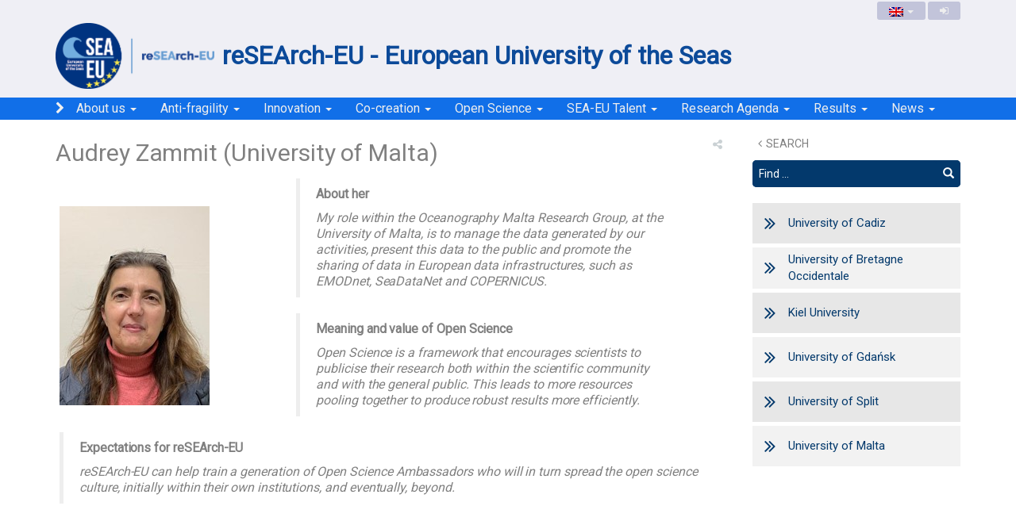

--- FILE ---
content_type: text/html; charset=UTF-8
request_url: https://researcheu.sea-eu.org/audrey-zammit-university-of-malta/
body_size: 45414
content:
<!doctype html>
<html lang="en" >




<head>
    <meta charset="UTF-8">
    <meta name="viewport" content="width=device-width">
    <meta http-equiv="X-UA-Compatible" content="IE=EDGE"/>
    
    <meta name="description" content="European University of the Seas - reSEArch-EU - reinforcing SustainablE Actions, resilience, cooperation and harmonisation across and by the SEA-EU Alliance">

    <link rel="icon" type="image/png" href="https://researcheu.sea-eu.org/wp-content/themes/theme_seaeu_uca/images/logos/favicon-32x32.png" sizes="32x32" />
    <link rel="icon" type="image/png" href="https://researcheu.sea-eu.org/wp-content/themes/theme_seaeu_uca/images/logos/favicon-16x16.png" sizes="16x16" />

    <link href="https://fonts.googleapis.com/css?family=Roboto&display=swap" rel="stylesheet"> 

    <title>Audrey Zammit (University of Malta) &#8211; reSEArch-EU</title>
<meta name='robots' content='max-image-preview:large' />
<link rel="alternate" hreflang="en" href="https://researcheu.sea-eu.org/audrey-zammit-university-of-malta/" />
<link rel='dns-prefetch' href='//fonts.googleapis.com' />
<link rel='dns-prefetch' href='//s.w.org' />
<link rel='stylesheet' id='wp-block-library-css'  href='https://researcheu.sea-eu.org/wp-includes/css/dist/block-library/style.min.css?ver=5.9.12' type='text/css' media='all' />
<style id='global-styles-inline-css' type='text/css'>
body{--wp--preset--color--black: #000000;--wp--preset--color--cyan-bluish-gray: #abb8c3;--wp--preset--color--white: #ffffff;--wp--preset--color--pale-pink: #f78da7;--wp--preset--color--vivid-red: #cf2e2e;--wp--preset--color--luminous-vivid-orange: #ff6900;--wp--preset--color--luminous-vivid-amber: #fcb900;--wp--preset--color--light-green-cyan: #7bdcb5;--wp--preset--color--vivid-green-cyan: #00d084;--wp--preset--color--pale-cyan-blue: #8ed1fc;--wp--preset--color--vivid-cyan-blue: #0693e3;--wp--preset--color--vivid-purple: #9b51e0;--wp--preset--gradient--vivid-cyan-blue-to-vivid-purple: linear-gradient(135deg,rgba(6,147,227,1) 0%,rgb(155,81,224) 100%);--wp--preset--gradient--light-green-cyan-to-vivid-green-cyan: linear-gradient(135deg,rgb(122,220,180) 0%,rgb(0,208,130) 100%);--wp--preset--gradient--luminous-vivid-amber-to-luminous-vivid-orange: linear-gradient(135deg,rgba(252,185,0,1) 0%,rgba(255,105,0,1) 100%);--wp--preset--gradient--luminous-vivid-orange-to-vivid-red: linear-gradient(135deg,rgba(255,105,0,1) 0%,rgb(207,46,46) 100%);--wp--preset--gradient--very-light-gray-to-cyan-bluish-gray: linear-gradient(135deg,rgb(238,238,238) 0%,rgb(169,184,195) 100%);--wp--preset--gradient--cool-to-warm-spectrum: linear-gradient(135deg,rgb(74,234,220) 0%,rgb(151,120,209) 20%,rgb(207,42,186) 40%,rgb(238,44,130) 60%,rgb(251,105,98) 80%,rgb(254,248,76) 100%);--wp--preset--gradient--blush-light-purple: linear-gradient(135deg,rgb(255,206,236) 0%,rgb(152,150,240) 100%);--wp--preset--gradient--blush-bordeaux: linear-gradient(135deg,rgb(254,205,165) 0%,rgb(254,45,45) 50%,rgb(107,0,62) 100%);--wp--preset--gradient--luminous-dusk: linear-gradient(135deg,rgb(255,203,112) 0%,rgb(199,81,192) 50%,rgb(65,88,208) 100%);--wp--preset--gradient--pale-ocean: linear-gradient(135deg,rgb(255,245,203) 0%,rgb(182,227,212) 50%,rgb(51,167,181) 100%);--wp--preset--gradient--electric-grass: linear-gradient(135deg,rgb(202,248,128) 0%,rgb(113,206,126) 100%);--wp--preset--gradient--midnight: linear-gradient(135deg,rgb(2,3,129) 0%,rgb(40,116,252) 100%);--wp--preset--duotone--dark-grayscale: url('#wp-duotone-dark-grayscale');--wp--preset--duotone--grayscale: url('#wp-duotone-grayscale');--wp--preset--duotone--purple-yellow: url('#wp-duotone-purple-yellow');--wp--preset--duotone--blue-red: url('#wp-duotone-blue-red');--wp--preset--duotone--midnight: url('#wp-duotone-midnight');--wp--preset--duotone--magenta-yellow: url('#wp-duotone-magenta-yellow');--wp--preset--duotone--purple-green: url('#wp-duotone-purple-green');--wp--preset--duotone--blue-orange: url('#wp-duotone-blue-orange');--wp--preset--font-size--small: 13px;--wp--preset--font-size--medium: 20px;--wp--preset--font-size--large: 36px;--wp--preset--font-size--x-large: 42px;}.has-black-color{color: var(--wp--preset--color--black) !important;}.has-cyan-bluish-gray-color{color: var(--wp--preset--color--cyan-bluish-gray) !important;}.has-white-color{color: var(--wp--preset--color--white) !important;}.has-pale-pink-color{color: var(--wp--preset--color--pale-pink) !important;}.has-vivid-red-color{color: var(--wp--preset--color--vivid-red) !important;}.has-luminous-vivid-orange-color{color: var(--wp--preset--color--luminous-vivid-orange) !important;}.has-luminous-vivid-amber-color{color: var(--wp--preset--color--luminous-vivid-amber) !important;}.has-light-green-cyan-color{color: var(--wp--preset--color--light-green-cyan) !important;}.has-vivid-green-cyan-color{color: var(--wp--preset--color--vivid-green-cyan) !important;}.has-pale-cyan-blue-color{color: var(--wp--preset--color--pale-cyan-blue) !important;}.has-vivid-cyan-blue-color{color: var(--wp--preset--color--vivid-cyan-blue) !important;}.has-vivid-purple-color{color: var(--wp--preset--color--vivid-purple) !important;}.has-black-background-color{background-color: var(--wp--preset--color--black) !important;}.has-cyan-bluish-gray-background-color{background-color: var(--wp--preset--color--cyan-bluish-gray) !important;}.has-white-background-color{background-color: var(--wp--preset--color--white) !important;}.has-pale-pink-background-color{background-color: var(--wp--preset--color--pale-pink) !important;}.has-vivid-red-background-color{background-color: var(--wp--preset--color--vivid-red) !important;}.has-luminous-vivid-orange-background-color{background-color: var(--wp--preset--color--luminous-vivid-orange) !important;}.has-luminous-vivid-amber-background-color{background-color: var(--wp--preset--color--luminous-vivid-amber) !important;}.has-light-green-cyan-background-color{background-color: var(--wp--preset--color--light-green-cyan) !important;}.has-vivid-green-cyan-background-color{background-color: var(--wp--preset--color--vivid-green-cyan) !important;}.has-pale-cyan-blue-background-color{background-color: var(--wp--preset--color--pale-cyan-blue) !important;}.has-vivid-cyan-blue-background-color{background-color: var(--wp--preset--color--vivid-cyan-blue) !important;}.has-vivid-purple-background-color{background-color: var(--wp--preset--color--vivid-purple) !important;}.has-black-border-color{border-color: var(--wp--preset--color--black) !important;}.has-cyan-bluish-gray-border-color{border-color: var(--wp--preset--color--cyan-bluish-gray) !important;}.has-white-border-color{border-color: var(--wp--preset--color--white) !important;}.has-pale-pink-border-color{border-color: var(--wp--preset--color--pale-pink) !important;}.has-vivid-red-border-color{border-color: var(--wp--preset--color--vivid-red) !important;}.has-luminous-vivid-orange-border-color{border-color: var(--wp--preset--color--luminous-vivid-orange) !important;}.has-luminous-vivid-amber-border-color{border-color: var(--wp--preset--color--luminous-vivid-amber) !important;}.has-light-green-cyan-border-color{border-color: var(--wp--preset--color--light-green-cyan) !important;}.has-vivid-green-cyan-border-color{border-color: var(--wp--preset--color--vivid-green-cyan) !important;}.has-pale-cyan-blue-border-color{border-color: var(--wp--preset--color--pale-cyan-blue) !important;}.has-vivid-cyan-blue-border-color{border-color: var(--wp--preset--color--vivid-cyan-blue) !important;}.has-vivid-purple-border-color{border-color: var(--wp--preset--color--vivid-purple) !important;}.has-vivid-cyan-blue-to-vivid-purple-gradient-background{background: var(--wp--preset--gradient--vivid-cyan-blue-to-vivid-purple) !important;}.has-light-green-cyan-to-vivid-green-cyan-gradient-background{background: var(--wp--preset--gradient--light-green-cyan-to-vivid-green-cyan) !important;}.has-luminous-vivid-amber-to-luminous-vivid-orange-gradient-background{background: var(--wp--preset--gradient--luminous-vivid-amber-to-luminous-vivid-orange) !important;}.has-luminous-vivid-orange-to-vivid-red-gradient-background{background: var(--wp--preset--gradient--luminous-vivid-orange-to-vivid-red) !important;}.has-very-light-gray-to-cyan-bluish-gray-gradient-background{background: var(--wp--preset--gradient--very-light-gray-to-cyan-bluish-gray) !important;}.has-cool-to-warm-spectrum-gradient-background{background: var(--wp--preset--gradient--cool-to-warm-spectrum) !important;}.has-blush-light-purple-gradient-background{background: var(--wp--preset--gradient--blush-light-purple) !important;}.has-blush-bordeaux-gradient-background{background: var(--wp--preset--gradient--blush-bordeaux) !important;}.has-luminous-dusk-gradient-background{background: var(--wp--preset--gradient--luminous-dusk) !important;}.has-pale-ocean-gradient-background{background: var(--wp--preset--gradient--pale-ocean) !important;}.has-electric-grass-gradient-background{background: var(--wp--preset--gradient--electric-grass) !important;}.has-midnight-gradient-background{background: var(--wp--preset--gradient--midnight) !important;}.has-small-font-size{font-size: var(--wp--preset--font-size--small) !important;}.has-medium-font-size{font-size: var(--wp--preset--font-size--medium) !important;}.has-large-font-size{font-size: var(--wp--preset--font-size--large) !important;}.has-x-large-font-size{font-size: var(--wp--preset--font-size--x-large) !important;}
</style>
<link rel='stylesheet' id='uca-gcalendar_css-css'  href='https://researcheu.sea-eu.org/wp-content/plugins/uca-gcalendar//uca-gcalendar.css?ver=1.0.8' type='text/css' media='all' />
<link rel='stylesheet' id='gfonts-css'  href='https://fonts.googleapis.com/css?family=Lato%3A100%2C300%2C400&#038;ver=5.9.12' type='text/css' media='all' />
<link rel='stylesheet' id='theme_seaeu_bootstrap_css-css'  href='https://researcheu.sea-eu.org/wp-content/themes/theme_seaeu_uca/bootstrap/css/bootstrap.min.css?ver=0.3.005' type='text/css' media='all' />
<link rel='stylesheet' id='theme_seaeu_font-awesome_css-css'  href='https://researcheu.sea-eu.org/wp-content/themes/theme_seaeu_uca/font-awesome/css/font-awesome.min.css?ver=0.3.005' type='text/css' media='all' />
<link rel='stylesheet' id='theme_seaeu_style-css'  href='https://researcheu.sea-eu.org/wp-content/themes/theme_seaeu_uca/style.css?ver=0.3.005' type='text/css' media='all' />
<link rel='stylesheet' id='theme_seaeu_content-css'  href='https://researcheu.sea-eu.org/wp-content/themes/theme_seaeu_uca/css/uca-content.css?ver=0.3.005' type='text/css' media='all' />
<link rel='stylesheet' id='theme_seaeu_normalize-css'  href='https://researcheu.sea-eu.org/wp-content/themes/theme_seaeu_uca/css/normalize.css?ver=0.3.005' type='text/css' media='all' />
<link rel='stylesheet' id='theme_uca_responsive-css'  href='https://researcheu.sea-eu.org/wp-content/themes/theme_seaeu_uca/css/responsive.css?ver=0.3.005' type='text/css' media='all' />
<script type='text/javascript' src='https://researcheu.sea-eu.org/wp-content/themes/theme_seaeu_uca/jquery/jquery-2.2.4.min.js?ver=0.3.005' id='bootstrap-jquery-js'></script>
<script type='text/javascript' src='https://researcheu.sea-eu.org/wp-content/themes/theme_seaeu_uca/bootstrap/js/bootstrap.min.js?ver=0.3.005' id='theme_seaeu_bootstrap_js-js'></script>
<script type='text/javascript' src='https://researcheu.sea-eu.org/wp-content/themes/theme_seaeu_uca/js/local_utils.js?ver=0.3.005' id='local-utils-js'></script>
<link rel="https://api.w.org/" href="https://researcheu.sea-eu.org/wp-json/" /><link rel="alternate" type="application/json" href="https://researcheu.sea-eu.org/wp-json/wp/v2/pages/7920" /><link rel="EditURI" type="application/rsd+xml" title="RSD" href="https://researcheu.sea-eu.org/xmlrpc.php?rsd" />
<link rel="wlwmanifest" type="application/wlwmanifest+xml" href="https://researcheu.sea-eu.org/wp-includes/wlwmanifest.xml" /> 
<meta name="generator" content="WordPress 5.9.12" />
<link rel="canonical" href="https://researcheu.sea-eu.org/audrey-zammit-university-of-malta/" />
<link rel='shortlink' href='https://researcheu.sea-eu.org/?p=7920' />
<link rel="alternate" type="application/json+oembed" href="https://researcheu.sea-eu.org/wp-json/oembed/1.0/embed?url=https%3A%2F%2Fresearcheu.sea-eu.org%2Faudrey-zammit-university-of-malta%2F" />
<link rel="alternate" type="text/xml+oembed" href="https://researcheu.sea-eu.org/wp-json/oembed/1.0/embed?url=https%3A%2F%2Fresearcheu.sea-eu.org%2Faudrey-zammit-university-of-malta%2F&#038;format=xml" />
<meta name="generator" content="WPML ver:4.4.9 stt:22,1,4,3,41,2;" />
<link rel="icon" href="https://researcheu.sea-eu.org/wp-content/uploads/2021/04/cropped-Imagen1-32x32.png" sizes="32x32" />
<link rel="icon" href="https://researcheu.sea-eu.org/wp-content/uploads/2021/04/cropped-Imagen1-192x192.png" sizes="192x192" />
<link rel="apple-touch-icon" href="https://researcheu.sea-eu.org/wp-content/uploads/2021/04/cropped-Imagen1-180x180.png" />
<meta name="msapplication-TileImage" content="https://researcheu.sea-eu.org/wp-content/uploads/2021/04/cropped-Imagen1-270x270.png" />

<!-- BEGIN ExactMetrics v5.3.5 Universal Analytics - https://exactmetrics.com/ -->
<script>
(function(i,s,o,g,r,a,m){i['GoogleAnalyticsObject']=r;i[r]=i[r]||function(){
	(i[r].q=i[r].q||[]).push(arguments)},i[r].l=1*new Date();a=s.createElement(o),
	m=s.getElementsByTagName(o)[0];a.async=1;a.src=g;m.parentNode.insertBefore(a,m)
})(window,document,'script','https://www.google-analytics.com/analytics.js','ga');
  ga('create', 'UA-80714150-12', 'auto');
  ga('send', 'pageview');
</script>
<!-- END ExactMetrics Universal Analytics -->
		<style type="text/css" id="wp-custom-css">
			.interes-itemtext{
	font-size: 20px;
}		</style>
		</head>



<body class="page-template-default page page-id-7920 researcheu" >

<!-- Google Analytics 4 Code -->
<!-- Google tag (gtag.js) -->
<script async src="https://www.googletagmanager.com/gtag/js?id=G-H5F209MQC1"></script>
<script>
  window.dataLayer = window.dataLayer || [];
  function gtag(){dataLayer.push(arguments);}
  gtag('js', new Date());

  gtag('config', 'G-H5F209MQC1');
</script>
<!-- End Google Analytics 4 Code -->


<header class="main">

    <!-- Logotipo UCA -->
    <div class="header-nav">
        <div class="container">
            <div class="row">
                <div class="col-xs-12 col-sm-12">
                    <ul class="navTopUCA unstyled list-inline pull-right hidden-xs">
                        <li class='language lang'><a id='drop_languages_1' data-toggle='dropdown' href='#' class='dropdown-toggle' title='English'><img class='lang' src='https://researcheu.sea-eu.org/wp-content/plugins/sitepress-multilingual-cms/res/flags/en.png' height='12' width='18' alt='en'/> <span class='caret'></span></a><ul class='languages  dropdown-menu' aria-labelledby='drop_languages_1'><li><a href='https://researcheu.sea-eu.org/?lang=es'><img class='lang' src='https://researcheu.sea-eu.org/wp-content/plugins/sitepress-multilingual-cms/res/flags/es.png' height='12' width='18' alt='es'/>Español</a></li><li><a href='https://researcheu.sea-eu.org/?lang=de'><img class='lang' src='https://researcheu.sea-eu.org/wp-content/plugins/sitepress-multilingual-cms/res/flags/de.png' height='12' width='18' alt='de'/>Deutsch</a></li><li><a href='https://researcheu.sea-eu.org/?lang=fr'><img class='lang' src='https://researcheu.sea-eu.org/wp-content/plugins/sitepress-multilingual-cms/res/flags/fr.png' height='12' width='18' alt='fr'/>Français</a></li><li><a href='https://researcheu.sea-eu.org/?lang=hr'><img class='lang' src='https://researcheu.sea-eu.org/wp-content/plugins/sitepress-multilingual-cms/res/flags/hr.png' height='12' width='18' alt='hr'/>Hrvatski</a></li><li><a href='https://researcheu.sea-eu.org/?lang=pl'><img class='lang' src='https://researcheu.sea-eu.org/wp-content/plugins/sitepress-multilingual-cms/res/flags/pl.png' height='12' width='18' alt='pl'/>polski</a></li></ul></li>                        <li class="uca_admin">
                            <a href="https://researcheu.sea-eu.org/wp-admin/" title="Site Management">
                                <i class="fa fa-sign-in" aria-hidden="true"></i>
                            </a>
                        </li>
                    </ul>
                    <!-- Hamburguesa Responsive -->
                    <button id="navbar-menu" type="button" class="menu-responsive navbar-toggle collapsed visible-xs" data-toggle="collapse" data-target="#navbar-local">
                        <span class="sr-only">Desplegar navegación local</span>
                        <span class="icon-bar"></span>
                        <span class="icon-bar"></span>
                        <span class="icon-bar"></span>
                    </button>
                </div>
            </div>
        </div>
    </div>
    <div class="header-main">
        <div class="container">
            <div class="row">
                <div class="col-xs-12 col-sm-12">
                    <h1 class="siteTitle">
                        <a href="https://researcheu.sea-eu.org/">
                                                        <img class="seaeu_logo" src="https://researcheu.sea-eu.org/wp-content/themes/theme_seaeu_uca/images/logo/logo_research_eu_nM.png" alt="SEA-EU"><span class="thinTitle">reSEArch-EU - European University of the Seas</span>
                                                    </a>
                    </h1>
                </div>
            </div>
        </div>
    </div>
    <div class="header-menu">
        <div class="container">
            <div class="row">
                <div class="col-xs-12 col-sm-12">
                    <nav class="primary collapse navbar-collapse" id="navbar-local">
                        <div class="menu-icon hidden-xs">
                            <i class="fa fa-chevron-right" aria-hidden="true"></i>    
                        </div>
                        <ul id="menu-principal" class="nav navbar-nav">

                            <!-- Solo RESPONSIVE -->
                            <li class='language lang admin visible-xs'><a id='drop_languages_2' data-toggle='dropdown' href='#' class='dropdown-toggle' title='English'><img class='lang' src='https://researcheu.sea-eu.org/wp-content/plugins/sitepress-multilingual-cms/res/flags/en.png' height='12' width='18' alt='en'/> <span class='caret'></span></a><ul class='languages  dropdown-menu' aria-labelledby='drop_languages_2'><li><a href='https://researcheu.sea-eu.org/?lang=es'><img class='lang' src='https://researcheu.sea-eu.org/wp-content/plugins/sitepress-multilingual-cms/res/flags/es.png' height='12' width='18' alt='es'/>Español</a></li><li><a href='https://researcheu.sea-eu.org/?lang=de'><img class='lang' src='https://researcheu.sea-eu.org/wp-content/plugins/sitepress-multilingual-cms/res/flags/de.png' height='12' width='18' alt='de'/>Deutsch</a></li><li><a href='https://researcheu.sea-eu.org/?lang=fr'><img class='lang' src='https://researcheu.sea-eu.org/wp-content/plugins/sitepress-multilingual-cms/res/flags/fr.png' height='12' width='18' alt='fr'/>Français</a></li><li><a href='https://researcheu.sea-eu.org/?lang=hr'><img class='lang' src='https://researcheu.sea-eu.org/wp-content/plugins/sitepress-multilingual-cms/res/flags/hr.png' height='12' width='18' alt='hr'/>Hrvatski</a></li><li><a href='https://researcheu.sea-eu.org/?lang=pl'><img class='lang' src='https://researcheu.sea-eu.org/wp-content/plugins/sitepress-multilingual-cms/res/flags/pl.png' height='12' width='18' alt='pl'/>polski</a></li></ul></li>


                            <li id="menu-item-55" class="menu-item menu-item-type-custom menu-item-object-custom menu-item-has-children menu-item-55 dropdown"><a title="About us" href="#" data-toggle="dropdown" class="dropdown-toggle" aria-haspopup="true">About us <span class="caret"></span></a>
<ul role="menu" class="dropdown-menu submenu depth-1">
	<li id="menu-item-6030" class="menu-item menu-item-type-post_type menu-item-object-page menu-item-6030"><a title="What is reSEArch-EU?" href="https://researcheu.sea-eu.org/researcheu/">What is reSEArch-EU?</a></li>
	<li id="menu-item-3558" class="menu-item menu-item-type-post_type menu-item-object-page menu-item-3558"><a title="Our origins: the SEA-EU Alliance" href="https://researcheu.sea-eu.org/sea-eu-origins/">Our origins: the SEA-EU Alliance</a></li>
	<li id="menu-item-6136" class="menu-item menu-item-type-post_type menu-item-object-page menu-item-6136"><a title="Project Management" href="https://researcheu.sea-eu.org/project-management/">Project Management</a></li>
	<li id="menu-item-6147" class="menu-item menu-item-type-post_type menu-item-object-page menu-item-6147"><a title="Ethics" href="https://researcheu.sea-eu.org/ethics/">Ethics</a></li>
	<li id="menu-item-10206" class="menu-item menu-item-type-post_type menu-item-object-page menu-item-10206"><a title="ReSEArch EU Team" href="https://researcheu.sea-eu.org/research-eu-team/">ReSEArch EU Team</a></li>
	<li id="menu-item-11374" class="menu-item menu-item-type-post_type menu-item-object-page menu-item-11374"><a title="Contacts" href="https://researcheu.sea-eu.org/contacts/">Contacts</a></li>
</ul>
</li>
<li id="menu-item-6086" class="menu-item menu-item-type-post_type menu-item-object-page menu-item-has-children menu-item-6086 dropdown"><a title="Anti-fragility" href="#" data-toggle="dropdown" class="dropdown-toggle" aria-haspopup="true">Anti-fragility <span class="caret"></span></a>
<ul role="menu" class="dropdown-menu submenu depth-1">
	<li id="menu-item-15116" class="menu-item menu-item-type-custom menu-item-object-custom menu-item-15116"><a title="Anti-fragility" href="https://researcheu.sea-eu.org/thinktank/">Anti-fragility</a></li>
	<li id="menu-item-15115" class="menu-item menu-item-type-post_type menu-item-object-page menu-item-15115"><a title="ANTI-FRAGILITY THINK TANK" href="https://researcheu.sea-eu.org/anti-fragility-think-tank/">ANTI-FRAGILITY THINK TANK</a></li>
	<li id="menu-item-15114" class="menu-item menu-item-type-post_type menu-item-object-page menu-item-15114"><a title="Digital transformation of research and innovation roadmap" href="https://researcheu.sea-eu.org/digital-transformation-of-research-and-innovation-roadmap/">Digital transformation of research and innovation roadmap</a></li>
	<li id="menu-item-15113" class="menu-item menu-item-type-post_type menu-item-object-page menu-item-15113"><a title="Remote work and remotization of infrastructure" href="https://researcheu.sea-eu.org/remote-work-and-remotization-of-infrastructure-case-study/">Remote work and remotization of infrastructure</a></li>
	<li id="menu-item-15112" class="menu-item menu-item-type-post_type menu-item-object-page menu-item-15112"><a title="SEA-EU ACADEMY" href="https://researcheu.sea-eu.org/sea-eu-academy/">SEA-EU ACADEMY</a></li>
	<li id="menu-item-15111" class="menu-item menu-item-type-post_type menu-item-object-page menu-item-15111"><a title="Greening Research and innovation practices" href="https://researcheu.sea-eu.org/greening-research-and-innovation-practices/">Greening Research and innovation practices</a></li>
</ul>
</li>
<li id="menu-item-8983" class="menu-item menu-item-type-post_type menu-item-object-page menu-item-has-children menu-item-8983 dropdown"><a title="Innovation" href="#" data-toggle="dropdown" class="dropdown-toggle" aria-haspopup="true">Innovation <span class="caret"></span></a>
<ul role="menu" class="dropdown-menu submenu depth-1">
	<li id="menu-item-6151" class="menu-item menu-item-type-post_type menu-item-object-page menu-item-6151"><a title="Innovation and entrepreneurship" href="https://researcheu.sea-eu.org/innovation-and-entrepreneurship/">Innovation and entrepreneurship</a></li>
	<li id="menu-item-14261" class="menu-item menu-item-type-custom menu-item-object-custom menu-item-14261"><a title="SEA INNOVATE HUB" href="https://sih.sea-eu.ug.edu.pl/">SEA INNOVATE HUB</a></li>
	<li id="menu-item-9333" class="menu-item menu-item-type-post_type menu-item-object-page menu-item-9333"><a title="Spin-Off Competence Lab" href="https://researcheu.sea-eu.org/spin-off-competence-lab-2/">Spin-Off Competence Lab</a></li>
</ul>
</li>
<li id="menu-item-6150" class="menu-item menu-item-type-post_type menu-item-object-page menu-item-has-children menu-item-6150 dropdown"><a title="Co-creation" href="#" data-toggle="dropdown" class="dropdown-toggle" aria-haspopup="true">Co-creation <span class="caret"></span></a>
<ul role="menu" class="dropdown-menu submenu depth-1">
	<li id="menu-item-8949" class="menu-item menu-item-type-post_type menu-item-object-page menu-item-8949"><a title="Knowledge democratization" href="https://researcheu.sea-eu.org/knowledge-democratization/">Knowledge democratization</a></li>
	<li id="menu-item-10700" class="menu-item menu-item-type-post_type menu-item-object-page menu-item-10700"><a title="Pilot activities" href="https://researcheu.sea-eu.org/pilot-activities/">Pilot activities</a></li>
	<li id="menu-item-10805" class="menu-item menu-item-type-post_type menu-item-object-page menu-item-10805"><a title="Citizen Science Contest" href="https://researcheu.sea-eu.org/citizen-science-contest/">Citizen Science Contest</a></li>
	<li id="menu-item-10703" class="menu-item menu-item-type-post_type menu-item-object-page menu-item-10703"><a title="Science Shops" href="https://researcheu.sea-eu.org/science-shops/">Science Shops</a></li>
	<li id="menu-item-8943" class="menu-item menu-item-type-post_type menu-item-object-page menu-item-8943"><a title="Transformation Lab (Brest)" href="https://researcheu.sea-eu.org/transformation-lab-brest/">Transformation Lab (Brest)</a></li>
	<li id="menu-item-10720" class="menu-item menu-item-type-post_type menu-item-object-page menu-item-10720"><a title="Transformation lab in the University of Kiel (CAU)" href="https://researcheu.sea-eu.org/transformation-lab-in-the-university-of-kiel-cau/">Transformation lab in the University of Kiel (CAU)</a></li>
	<li id="menu-item-11192" class="menu-item menu-item-type-custom menu-item-object-custom menu-item-11192"><a title="Market Place" href="http://researcheu.sea-eu.org/wp-content/uploads/2023/07/2022-Market-Place-Kiel-Gdansk-final-Report.pdf">Market Place</a></li>
	<li id="menu-item-12390" class="menu-item menu-item-type-post_type menu-item-object-page menu-item-12390"><a title="Citizen Science Projects" href="https://researcheu.sea-eu.org/citizen-science-projects/">Citizen Science Projects</a></li>
</ul>
</li>
<li id="menu-item-6085" class="menu-item menu-item-type-post_type menu-item-object-page menu-item-has-children menu-item-6085 dropdown"><a title="Open Science" href="#" data-toggle="dropdown" class="dropdown-toggle" aria-haspopup="true">Open Science <span class="caret"></span></a>
<ul role="menu" class="dropdown-menu submenu depth-1">
	<li id="menu-item-7991" class="menu-item menu-item-type-post_type menu-item-object-page menu-item-7991"><a title="Open Research Data Management" href="https://researcheu.sea-eu.org/open-science/">Open Research Data Management</a></li>
	<li id="menu-item-7840" class="menu-item menu-item-type-post_type menu-item-object-page menu-item-7840"><a title="Open Research Data Officers" href="https://researcheu.sea-eu.org/meet-the-sea-eu-open-research-data-officers/">Open Research Data Officers</a></li>
	<li id="menu-item-7985" class="menu-item menu-item-type-post_type menu-item-object-page menu-item-7985"><a title="Open Science Ambassadors" href="https://researcheu.sea-eu.org/meet-the-sea-eu-open-science-ambassadors/">Open Science Ambassadors</a></li>
	<li id="menu-item-10052" class="menu-item menu-item-type-custom menu-item-object-custom menu-item-10052"><a title="Open Science Activities" href="https://researcheu.sea-eu.org/open-science-info-sessions/">Open Science Activities</a></li>
	<li id="menu-item-13611" class="menu-item menu-item-type-post_type menu-item-object-page menu-item-13611"><a title="Workshops and online guide for transdisciplinarity" href="https://researcheu.sea-eu.org/workshops-and-online-guide-for-transdisciplinarity/">Workshops and online guide for transdisciplinarity</a></li>
	<li id="menu-item-10492" class="menu-item menu-item-type-post_type menu-item-object-page menu-item-10492"><a title="Open Science Staff Week – Cádiz Meeting" href="https://researcheu.sea-eu.org/open-science-staff-week-cadiz-meeting/">Open Science Staff Week – Cádiz Meeting</a></li>
	<li id="menu-item-13344" class="menu-item menu-item-type-post_type menu-item-object-page menu-item-13344"><a title="Open Science Videocapsules" href="https://researcheu.sea-eu.org/open-science-videocapsules/">Open Science Videocapsules</a></li>
	<li id="menu-item-13441" class="menu-item menu-item-type-custom menu-item-object-custom menu-item-13441"><a title="Open Science Toolkit" href="https://guides.sea-eu.org/subjects/guide.php?subject=SEAEUtoolkit#tab-0">Open Science Toolkit</a></li>
</ul>
</li>
<li id="menu-item-8749" class="menu-item menu-item-type-post_type menu-item-object-page menu-item-has-children menu-item-8749 dropdown"><a title="SEA-EU Talent" href="#" data-toggle="dropdown" class="dropdown-toggle" aria-haspopup="true">SEA-EU Talent <span class="caret"></span></a>
<ul role="menu" class="dropdown-menu submenu depth-1">
	<li id="menu-item-8745" class="menu-item menu-item-type-post_type menu-item-object-page menu-item-8745"><a title="What is SEA-EU Talent?" href="https://researcheu.sea-eu.org/sea-eu-talent/">What is SEA-EU Talent?</a></li>
	<li id="menu-item-8739" class="menu-item menu-item-type-post_type menu-item-object-page menu-item-8739"><a title="Meet our participants" href="https://researcheu.sea-eu.org/sea-eu-talent-meet-our-participants/">Meet our participants</a></li>
	<li id="menu-item-13527" class="menu-item menu-item-type-post_type menu-item-object-page menu-item-13527"><a title="SEA EU Talent Video Capsules" href="https://researcheu.sea-eu.org/sea-eu-talent-video-capsules/">SEA EU Talent Video Capsules</a></li>
	<li id="menu-item-13343" class="menu-item menu-item-type-post_type menu-item-object-page menu-item-13343"><a title="Research Talks in a relaxed atmosphere" href="https://researcheu.sea-eu.org/talks-research-relaxed-atmosphere/">Research Talks in a relaxed atmosphere</a></li>
</ul>
</li>
<li id="menu-item-8584" class="menu-item menu-item-type-post_type menu-item-object-page menu-item-has-children menu-item-8584 dropdown"><a title="Research Agenda" href="#" data-toggle="dropdown" class="dropdown-toggle" aria-haspopup="true">Research Agenda <span class="caret"></span></a>
<ul role="menu" class="dropdown-menu submenu depth-1">
	<li id="menu-item-6149" class="menu-item menu-item-type-post_type menu-item-object-page menu-item-6149"><a title="SEA-EU long-term Research Plan" href="https://researcheu.sea-eu.org/sea-eu-long-term-research-plan/">SEA-EU long-term Research Plan</a></li>
	<li id="menu-item-8585" class="menu-item menu-item-type-post_type menu-item-object-page menu-item-8585"><a title="SEA-EU Research Plan Task Force" href="https://researcheu.sea-eu.org/task-force-for-the-sea-eu-research-plan/">SEA-EU Research Plan Task Force</a></li>
</ul>
</li>
<li id="menu-item-7309" class="menu-item menu-item-type-post_type menu-item-object-page menu-item-has-children menu-item-7309 dropdown"><a title="Results" href="#" data-toggle="dropdown" class="dropdown-toggle" aria-haspopup="true">Results <span class="caret"></span></a>
<ul role="menu" class="dropdown-menu submenu depth-1">
	<li id="menu-item-13646" class="menu-item menu-item-type-custom menu-item-object-custom menu-item-13646"><a title="Project Results" href="https://researcheu.sea-eu.org/project-deliverables/">Project Results</a></li>
	<li id="menu-item-13645" class="menu-item menu-item-type-post_type menu-item-object-page menu-item-13645"><a title="reSEArch EU Closing Joint Event" href="https://researcheu.sea-eu.org/research-eu-closing-joint-event/">reSEArch EU Closing Joint Event</a></li>
</ul>
</li>
<li id="menu-item-11329" class="menu-item menu-item-type-custom menu-item-object-custom menu-item-has-children menu-item-11329 dropdown"><a title="News" href="#" data-toggle="dropdown" class="dropdown-toggle" aria-haspopup="true">News <span class="caret"></span></a>
<ul role="menu" class="dropdown-menu submenu depth-1">
	<li id="menu-item-13440" class="menu-item menu-item-type-custom menu-item-object-custom menu-item-13440"><a title="News" href="https://researcheu.sea-eu.org/noticia/">News</a></li>
	<li id="menu-item-13439" class="menu-item menu-item-type-post_type menu-item-object-page menu-item-13439"><a title="Newsletter SEA EU – ReSEArch EU" href="https://researcheu.sea-eu.org/newsletter-sea-eu-research-eu/">Newsletter SEA EU – ReSEArch EU</a></li>
</ul>
</li>

                            <!-- Solo RESPONSIVE -->
                            <li class="uca_admin admin visible-xs">
                                <a href="https://researcheu.sea-eu.org/wp-admin/" title="Site Management">
                                    <i class="fa fa-sign-in" aria-hidden="true"></i>
                                </a>    
                            </li>
                            
                        </ul>
                    </nav>
                </div>
            </div>
        </div>
    </div>
</header>



<script type="text/javascript" src="https://researcheu.sea-eu.org/wp-content/themes/theme_seaeu_uca/js/header_scripts.js?0.3.005"></script>
<!-- <script type="text/javascript">header_general();</script> -->

<!-- section MAIN -->
<div class="container">

    <div class="row">
        <div class="col-md-9 mainContent">

            
                    <article id="post-7920" class="post-7920 page type-page status-publish hentry" >

        <!-- Muestra los enlaces de redes sociales... -->
            <div class="btn-group uca_social pull-right">
                <button type="button" class="btn btn-default dropdown-toggle dropdown share-link share-button" data-toggle="dropdown" 
                title="Share">
            <i class="fa fa-share-alt" aria-hidden="true"></i>
        </button>
        <ul class="dropdown-menu">
            <li>
                <a href="https://www.facebook.com/sharer/sharer.php?u=researcheu.sea-eu.org%2Faudrey-zammit-university-of-malta%2F" class="share-button" target="_blank">
                    <i class="fa fa-facebook" aria-hidden="true"></i>
                </a>
            </li>
            <li>
                <a href="https://twitter.com/home?status=researcheu.sea-eu.org%2Faudrey-zammit-university-of-malta%2F" class="share-button" target="_blank">
                    <i class="fa fa-twitter" aria-hidden="true"></i>
                </a>
            </li>
            <li>
                <a href="https://www.linkedin.com/shareArticle?mini=true&url=https://researcheu.sea-eu.org/audrey-zammit-university-of-malta/&title=&summary=&source=uca.es" class="share-button" target="_blank">
                    <i class="fa fa-linkedin" aria-hidden="true"></i>
                </a>
            </li>
            <li>
                <a href="https://wa.me/?text=https%3A%2F%2Fresearcheu.sea-eu.org%2Faudrey-zammit-university-of-malta%2F" class="share-button" target="_blank">
                    <i class="fa fa-whatsapp" aria-hidden="true"></i>
                </a>
            </li>
        </ul>
    </div>



        <!-- Muestra el tipo de entidad para los custom types... -->
        
        <div class="single_header">

            <h2 class="">
                <span class="strong_underline">Audrey Zammit (University of Malta)</span>
                <span class="uca_listdate"></span>
            </h2>
            <div class="meta_data ">
                <div title="Publication date" class="date pull-right uca_listdate">Published 29 April, 2022</div>
                <div class="categories"></div>
            </div>

        
        
        </div>
        
        <div class="single_content">
            
<div class="wp-block-media-text alignwide is-stacked-on-mobile" style="grid-template-columns:30% auto"><figure class="wp-block-media-text__media"><img width="189" height="251" src="https://researcheu.sea-eu.org/wp-content/uploads/2022/04/Zammit-1.jpg" alt="" class="wp-image-7921 size-full"/></figure><div class="wp-block-media-text__content">
<blockquote class="wp-block-quote" style="font-size:16px"><p><strong>About her</strong></p><cite><em>My role within the Oceanography Malta Research Group, at the University of Malta, is to manage the data generated by our activities, present this data to the public and promote the sharing of data in European data infrastructures, such as EMODnet, SeaDataNet and COPERNICUS.</em></cite></blockquote>



<blockquote class="wp-block-quote" style="font-size:16px"><p><strong>Meaning and value of Open Science</strong></p><cite><em>Open Science is a framework that encourages scientists to publicise their research both within the scientific community and with the general public. This leads to more resources pooling together to produce robust results more efficiently.</em></cite></blockquote>
</div></div>



<blockquote class="wp-block-quote" style="font-size:16px"><p><strong>Expectations for reSEArch-EU</strong></p><cite><em>reSEArch-EU can help train a generation of Open Science Ambassadors who will in turn spread the open science culture, initially within their own institutions, and eventually, beyond.</em></cite></blockquote>
        </div>

        <div class="meta_data single_footer">
            <div class="tags pull-right"></div>
            
            <div class="categories">
                                            </div>
            
                    </div>
    
    </article>

                        
        </div>

        <div class="col-md-3">
            <!-- Sidebar -->
        <aside class="sidebar_right">

            <div class="widget"><h3>Search</h3>
<form class="search-form  " role="search" method="get" action="https://researcheu.sea-eu.org/" onsubmit="uca_es_localSettings_load()">
    
    <div class="form-group dropup">
        <input type="text" name="s" class="form-control search-field" placeholder="Find …"
        		value="" aria-label="Search text" title="Search text">
    </div>

    <button type="submit" class="btn btn-default" aria-label="Find"><span class="glyphicon glyphicon-search" aria-hidden="true"></span></button>
	<div class="hidden">
    	<input type="text" name="items_per_page" value="10">
    </div>
<input type='hidden' name='lang' value='en' /></form>


</div>
            <div class="widget">

            <ul class="list-unstyled interes_widget_list">
                
                
                    <li class="interes_widget_item yellow">
                        <a href="https://www.uca.es/?lang=en">
                            <div class="interes_icon">
                                <i class="fa fa-angle-double-right" aria-hidden="true"></i>
                            </div>
                            <div class="interes_text">
                                University of Cadiz                            </div>
                        </a>
                    </li>

                
                    <li class="interes_widget_item blue">
                        <a href="https://www.univ-brest.fr/GB">
                            <div class="interes_icon">
                                <i class="fa fa-angle-double-right" aria-hidden="true"></i>
                            </div>
                            <div class="interes_text">
                                University of Bretagne Occidentale                            </div>
                        </a>
                    </li>

                
                    <li class="interes_widget_item grey">
                        <a href="https://www.uni-kiel.de/en/">
                            <div class="interes_icon">
                                <i class="fa fa-angle-double-right" aria-hidden="true"></i>
                            </div>
                            <div class="interes_text">
                                Kiel University                            </div>
                        </a>
                    </li>

                
                    <li class="interes_widget_item blue">
                        <a href="https://en.ug.edu.pl/">
                            <div class="interes_icon">
                                <i class="fa fa-angle-double-right" aria-hidden="true"></i>
                            </div>
                            <div class="interes_text">
                                University of Gdańsk                            </div>
                        </a>
                    </li>

                
                    <li class="interes_widget_item grey">
                        <a href="https://www.unist.hr/en/ ">
                            <div class="interes_icon">
                                <i class="fa fa-angle-double-right" aria-hidden="true"></i>
                            </div>
                            <div class="interes_text">
                                University of Split                            </div>
                        </a>
                    </li>

                
                    <li class="interes_widget_item yellow">
                        <a href="https://www.um.edu.mt/">
                            <div class="interes_icon">
                                <i class="fa fa-angle-double-right" aria-hidden="true"></i>
                            </div>
                            <div class="interes_text">
                                University of Malta                            </div>
                        </a>
                    </li>

                            </ul>

            </div>        
        
        </aside>        </div>
    </div>

</div>

<!-- FOOTER -->


<div class="footer-wrapper">
	<footer class="footer-main">
	    <div class="container">

			<div class="col-sm-4 col-xs-12">
				<div class="ft_logo">

									<img class="logo_f_horizon" src="https://researcheu.sea-eu.org/wp-content/themes/theme_seaeu_uca/images/logo/logo_foundHorizon.jpg" alt="University of Cadiz">
							    	
			    </div>
			</div>

			<div class="col-sm-8 col-xs-12">
				<a href="https://researcheu.sea-eu.org/" class="ft_title">
				    <span class="thinTitle">reSEArch-EU - European University of the Seas</span>
				    				</a>

				<div class="row">
					<div class="col-sm-6 col-xs-12">
							<ul class="list-unstyled ft_contact_links">
	    	    <li class="">
	        	            <a href="mailto:&#109;&#97;&#110;a&#103;er.re&#115;&#101;&#97;r&#99;he&#117;&#64;&#115;e&#97;-&#101;u&#46;or&#103;">
	                <i class="fa fa-envelope" aria-hidden="true"></i>
	                &#109;an&#97;g&#101;r&#46;rese&#97;rcheu&#64;&#115;ea-&#101;u&#46;or&#103;	            </a><br>
	        	    </li>
	    <li class="hidden">
	        <i class="fa fa-phone" aria-hidden="true"></i>
	        	    </li>
	    <li class="hidden">
	        <i class="fa fa-fax" aria-hidden="true"></i>
	         (FAX)
	    </li>
	    <li class="hidden">
	        <i class="fa fa-map-marker" aria-hidden="true"></i>
	        	    </li>
	</ul>
							<ul class="social-links list-unstyled list-inline">
	    
	    <li class="">
	        <a href="https://www.facebook.com/SeaEuAlliance" target="_blank" class="btn icon-button" aria-label="Facebook" title="Facebook">
	            <i class="fa fa-fw fa-2x fa-facebook" title="Facebook"></i><span class="text-hide">Facebook</span>
	        </a>
	    </li>
	    <li class="">
	        <a href="https://twitter.com/SeaEuAlliance" target="_blank" class="btn icon-button" aria-label="Twitter" title="Twitter">
	            <i class="fa fa-fw fa-2x fa-twitter" title="Twitter"></i><span class="text-hide">Twitter</span>
	        </a>
	    </li>
	    <li class="">
	        <a href="https://www.instagram.com/" target="_blank" class="btn icon-button" aria-label="Instagram" title="Instagram">
	            <i class="fa fa-fw fa-2x fa-instagram" title="Instagram"></i><span class="text-hide">Instagram</span>
	        </a>
	    </li>
	    <li class="">
	        <a href="https://www.youtube.com/" target="_blank" class="btn icon-button" aria-label="Youtube" title="Youtube">
	            <i class="fa fa-fw fa-2x fa-youtube" title="Youtube"></i><span class="text-hide">Youtube</span>
	        </a>
	    </li>
	</ul>
					</div>
					<div class="col-sm-6 col-xs-12">
							<ul class="legal-links list-unstyled">
			    <li><a class="btn" href="http://sea-eu.org/legal">Legal notice</a></li>
	    <li><a class="btn" href="http://sea-eu.org/accessibility">Accesibility</a></li>
	    <li><a class="btn" href="http://sea-eu.org/cookies">Cookies</a></li>
	    <li class="hidden">
	        <a class="btn" href="">Contact</a>
	    </li>
	</ul>
				    	
					</div>
				</div>
			</div>

		</div>
	</footer>
</div>


</body>

</html>

    



--- FILE ---
content_type: text/css
request_url: https://researcheu.sea-eu.org/wp-content/themes/theme_seaeu_uca/style.css?ver=0.3.005
body_size: 48502
content:
/*
 * Theme Name: Theme SEA-EU
 * Theme URI: http://docwp.uca.es
 * Description: Tema principal SEA-EU para WordPress.
 * Author: Miguel Ángel Rodríguez Serrano
 * Author URI: http://docwp.uca.es
 * Text Domain: theme_uca
 * License: GNU General Public License v3 or later
 * License URI: http://www.gnu.org/licenses/gpl.html
 * Version: 0.3.005


    https://www.uca.es                  UCA
    https://www.univ-brest.fr/          UBO - Université de Bretagne Occidentale (frances)
    https://www.uni-kiel.de/de/         CAU - Kiel  (aleman)
    https://en.ug.edu.pl/               ug - gdansk university (polaco)
    https://www.unist.hr/               unist - split (croacia)
    https://www.um.edu.mt/              Universidad de Malta (ingles)

*/

/*------------------------------------------ Estilos Generales ------------------------------------------*/
html {
    font-size: 100%;
    -webkit-font-smoothing: antialiased;
    -moz-osx-font-smoothing: grayscale;
}

body {

    --seaeu-color-1: #B3CDE0;
    --seaeu-color-2: #6497B1;
    --seaeu-color-3: #005B96;
    --seaeu-color-4: #03396C;
    --seaeu-color-5: #011F4B;
    --seaeu-color-6: #011F4BCC;

    --seaeu-color-title: #091AA6;    
    --seaeu-color-title-hover: #0A20D0;    

    --seaeu-color-header-menu: #101A6F;
    --seaeu-color-header-bg: #101A6F11;
    --seaeu-color-header-menu-open: #101A6FDD;
    --seaeu-color-header-top-btn: #101A6F33;

    --seaeu-color-bg: #FFFFFF;
    --seaeu-color: #808080;

    --seaeu-color-header: #F0F0F0;
    --seaeu-color-header-link: #EEE;
    --seaeu-color-header-hover: #FFF;


    position: relative;
    background-color: var(--seaeu-color-bg);
    font-size: 16px;
    font-family: 'Roboto', sans-serif;
    font-weight: 400;
    color: var(--seaeu-color);
    padding: 0;
    -webkit-font-smoothing: antialiased;
    background-size: 50%;
}

body.researcheu {
    --seaeu-color-title: #0C4A99;
    --seaeu-color-title-hover: #116FE8;
    --seaeu-color-header-menu: #116FE8;
}

body.seaeudoc {
    --seaeu-color-title: #3B5E93;    
    --seaeu-color-title-hover: #5D83BD;    
    --seaeu-color-header-menu: #5D83BD;
}



header,
footer {
    width: 100%;
    margin: 0px auto;
    color: var(--seaeu-color-header);
}

a:focus,
a:hover {
    text-decoration: none;
}

/*------------------------------------------ FIN Estilos Generales ------------------------------------------*/


/*------------------------------------------ UTILES  ------------------------------------------*/

.nounderline{ 
    text-decoration: none !important;
}

.row.is-flex {
    display: -webkit-box;
    display: -webkit-flex;
    display: -ms-flexbox;
    display: flex;
    -webkit-flex-wrap: wrap;
    -ms-flex-wrap: wrap;
    flex-wrap: nowrap;
}

.row.is-flex > [class*='col-'] {
    display: -webkit-box;
    display: -webkit-flex;
    display: -ms-flexbox;
    display: flex;
    -webkit-box-orient: vertical;
    -webkit-box-direction: normal;
    -webkit-flex-direction: column;
    -ms-flex-direction: column;
    flex-direction: column;
}


/* ----- 5 Columnas -----*/
.col-xs-15,
.col-sm-15,
.col-md-15,
.col-lg-15 {
    position: relative;
    min-height: 1px;
    padding-right: 10px;
    padding-left: 10px;
}

.col-xs-15 {
    width: 20%;
    float: left;
}
@media (min-width: 768px) {
    .col-sm-15 {
        width: 20%;
        float: left;
    }
}
@media (min-width: 992px) {
    .col-md-15 {
        width: 20%;
        float: left;
    }
}
@media (min-width: 1200px) {
    .col-lg-15 {
        width: 20%;
        float: left;
    }
}



/*
@font-face {
    font-family: 'Helvetica Neue';
    src: url('fonts/HelveticaNeue-Light.eot');
    src: url('fonts/HelveticaNeue-Light.eot?#iefix') format('embedded-opentype'),
    url('fonts/HelveticaNeue-Light.woff') format('woff'),
    url('fonts/HelveticaNeue-Light.ttf') format('truetype'),
    url('fonts/HelveticaNeue-Light.svg#HelveticaNeue-Light') format('svg');
    font-weight: 300;
    font-style: normal;
}

@font-face {
    font-family: 'Helvetica Neue';
    src: url('fonts/HelveticaNeue-Thin.eot');
    src: url('fonts/HelveticaNeue-Thin.eot?#iefix') format('embedded-opentype'),
    url('fonts/HelveticaNeue-Thin.woff') format('woff'),
    url('fonts/HelveticaNeue-Thin.ttf') format('truetype'),
    url('fonts/HelveticaNeue-Thin.svg#HelveticaNeue-Thin') format('svg');
    font-weight: 100;
    font-style: normal;
}
*/

/*------------------------------------------ HEADER ------------------------------------------*/
/* WRAPPER (header.main) */

header.main {
    position: relative;
    z-index: 100;
    background-color: var(--seaeu-color-header-hover);
    /*background-image: url(images/background/fondo-mar-white.png);*/

    background-size: 100% 100%;
}
header a,
footer a {
    color: var(--seaeu-color-header-link);
}

header a:hover,
footer a:hover {
    color: var(--seaeu-color-header-hover);
}

.mainContent a {
    color: var(--seaeu-color-4);
}
.mainContent a:hover {
    color: var(--seaeu-color-3);
}

.header-nav {
    background-color: var(--seaeu-color-header-bg);
}
.header-main {
    background-color: var(--seaeu-color-header-bg);
    height: 100px;
}
.header-main .seaeu_logo {
    max-width: 150px;
    margin: 10px;
    margin-right: 25px;
}

body.researcheu .header-main .seaeu_logo {
    max-width: 200px;
    margin: 0px;
    margin-right: 10px;
}

body.seaeudoc .header-main .seaeu_logo {
    max-width: 225px;
}

.header-menu {
    background-color: var(--seaeu-color-header-menu);
}
.menu-icon {
    float: left;
}
.menu-icon .fa {
    vertical-align: middle;
    margin-top: 2px;
}
.navbar-nav > li > a {
    padding: 4px 15px;
}
.navbar-nav > li > .dropdown-menu {
    background-color: var(--seaeu-color-header-menu-open);
    border: none;
}
.siteTitle {
    font-size: 2.25rem;
    margin-top: 6px;
}
body.researcheu .siteTitle {
  margin-bottom: 10px;
}


.header-main .siteTitle a {
    color: var(--seaeu-color-title);
    font-weight: bold;
    font-size: 2rem;
    display: flex;
    align-items: center;
}
.header-main .siteTitle a:hover {
    color: var(--seaeu-color-title-hover);
}

/* MENU PRINCIPAL ................................................................*/
.header-menu .nav > li > a:focus, 
.header-menu .nav > li > a:hover {
    text-decoration: none;
    background-color: var(--seaeu-color-header-menu-open);
    border-radius: 3px 21px 3px 3px;
    color: var(--seaeu-color-header-hover);
}
.header-menu .nav .open > a,
.header-menu .nav .open > a:hover, 
.header-menu .nav .open > a:focus {
    background-color: var(--seaeu-color-header-menu-open);
    border-radius: 0px 21px 0px 3px;
}

/* NAVEGACION TOP ................................................................*/
.navTopUCA {
    margin: 0;
    border-radius: 0px 0px 3px 21px;
    box-sizing: border-box;
    border-top: 0;
    font-size: 13px;
    margin-top: 5px;
}
.navTopUCA > li {
    padding: 0;
}
.navTopUCA > li > a {
    padding: 4px 15px;
    border-radius: 3px;
    background-color: var(--seaeu-color-header-top-btn);
}
.navTopUCA > li > a:focus, 
.navTopUCA > li > a:hover {
    text-decoration: none;
    background-color: var(--seaeu-color-header-menu);
    color: var(--seaeu-color-header-hover);
}

/* LANGUAGE DROPDOWN */ 
.navTopUCA .language {
    text-transform: initial;
}
.navTopUCA .languages.dropdown-menu {
    font-size: 13px;
    background-color: var(--seaeu-color-header-menu-open);
    border-radius: 5px 0 5px 5px;
    box-shadow: none;
    padding: 0;
    margin: 0;
    margin-top: 1px;
    width: auto;
    right: unset;
    left: initial;
}
.navTopUCA .languages.dropdown-menu > li > a {
    color: var(--seaeu-color-header-link);
    padding: 4px 8px;
    margin: 4px 8px;
}
.navTopUCA .dropdown-menu > li > a:focus, 
.navTopUCA .dropdown-menu > li > a:hover {
    text-decoration: none;
    background-color: var(--seaeu-color-2);
    border-radius: 3px;
    color: var(--seaeu-color-header-hover);
}
.navTopUCA .dropdown-menu img.lang {
    margin: 0 10px;
}

/* MENU RESPONSIVE ................................................................*/
.header-nav .navbar-toggle .icon-bar {
    background-color: var(--seaeu-color-header-hover);
}
.header-nav .navbar-toggle {
    border-color: none;
    background-color: var(--seaeu-color-6);
    margin-right: 1px;
    margin-top: 3px;
    position: fixed;
    top: 0;
    right: 5px;
    padding: 7px;
    z-index: 10;
}
.header-nav .menu-responsive {
    background-color: var(--seaeu-color-header-menu-open);
    color: var(--seaeu-color-header-hover);
    border: 1px solid var(--seaeu-color-header-link);
}







.footer-main {
    background-color: var(--seaeu-color-6);
    padding-top: 40px;
    padding-bottom: 120px;
    font-size: 13px;
}
.footer-wrapper {
    background-image: url(images/background/fondo-mar-ft.jpg);
    background-size: 100% 100%;
}
.footer-main .ft_logo {
    width: 100%;
    text-align: center;
}
.footer-main .eccp_logo {
    padding: 0 10px;
    background-color: var(--seaeu-color-header-hover);
    border-radius: 5px;
    width: 80%;
    margin-top: 20px;   
}
.footer-main .logo_f_horizon {
    width: 80%;
    margin-top: 20px;      
}
.footer-main ul {
    margin-top: 15px;
}
.ft_title {
    font-size: 25px;
    text-shadow: 0 2px 0px #000e22;
    display: block;
}
.footer-main .ft_contact_links > li {
    margin-bottom: 5px;
}
.footer-main .legal-links > li {
    margin-bottom: 5px;
}
.footer-main .social-links .btn {
    font-size: 9px;
    padding: 4px 8px;
}
.social-links .btn-icon:hover, 
.social-links .btn-icon:focus {
    background-color: var(--seaeu-color-2);
    color: var(--seaeu-color-header-hover);
}











































/*********************************************/
/* NAVEGACIÓN AUXILIAR */

nav.auxiliary {
    /*margin: -80px 0 0;*/
    background-color: var(--seaeu-color-5);
    width: 100%;
    font-size: 0.9rem;
    height: 35px;
    padding-top: 6px;
}

nav.auxiliary > * {
    padding: 0px;
}

nav.auxiliary ul {
    background-color: transparent;
    margin-bottom: 0;
}

nav.auxiliary li {
    padding-right: 0;
}

nav.auxiliary a {
    color: var(--seaeu-color-header-hover);
    font-weight: 400;
    padding: 0 5px;
    margin: 2px 0;
}

nav.auxiliary a:hover {
    background-color: transparent;
    text-decoration: underline;
    border-radius: 3px;
}

nav.auxiliary a.icon-link {
    padding: 0 2px;
}

nav.auxiliary a.icon-link:hover {
    background-color: var(--seaeu-color-header);
    color: var(--seaeu-color-6);
    text-decoration: none;
    border-radius: 3px;
}


nav.auxiliary ul.navTop > li + li:before {
    color: var(--seaeu-color-header);
    content: "|";
    padding-left: 0px;
    padding-right: 3px;
}


.navTopUCA .uca_admin {
    padding: 0;
}
.uca_admin .icon-link i {
    margin: 0 5px;
}


.dropdown-menu > li > a:hover {
    color: var(--seaeu-color-header);
    background-color: transparent;
}

.language {
    text-transform: uppercase;
}
.language.dropdown a.dropdown-toggle,
.language.dropup a.dropdown-toggle {
    background-color: transparent;
    border-radius: 3px;
    font-weight: bold;
    padding: 0 12px;
    padding-bottom: 3px;
    margin-left: 5px;
}
.language.dropdown a.dropdown-toggle:link {
    text-decoration: none;
}

footer .language.dropup a.dropdown-toggle {
    margin-left: 0;
}
.languages.dropdown-menu {
    background-color: var(--seaeu-color-5);
    border-radius: 3px;
    box-shadow: initial;
    padding-top: 3px;
    margin-top: 1px;
    width: auto;
    min-width: 0;
    margin-bottom: 0;
}
header .languages.dropdown-menu {
    right: 0;
    left: initial;
}
.languages.dropdown-menu li a {
    font-weight: normal;
    padding: 0 10px;
}
.languages img.lang {
    margin: 0 5px;
}
footer .language.dropup {
    margin-left: 0;
    margin-top: 3px;
}
footer .languages.dropdown-menu {
    margin-top: 0;
}
footer .languages.dropdown-menu {
    left: 0;
    bottom: 100%;
}


/**********************************************/
/* HEADER TOP */

/* Bug safari al hacer dropdown cambia el font-weight */
header {
   -webkit-font-smoothing: antialiased;

}


.header-top {
    background-color: var(--seaeu-color-6);
    padding-bottom: 60px;
    padding-top: 0px;
}

.header-brand {
    color: #cad1d4;
    font-size: 50px;
    font-weight: 300;
    letter-spacing: -2px;
    margin: 0 -4px 0 0;
    padding-top: 48px;
    padding-bottom: 7px;
    width: 60%;
    display: inline-block;
}
.header-brand a {
    color: var(--seaeu-color-header);
}
.header-brand a:hover {
    color: var(--seaeu-color-header-hover);
}
.header-brand-small {
    font-size: 40px;
    font-weight: 300;
}
.header-top .ceimar {
    width: 40%;
    display: inline-block;
    text-align: right;
}
.header-top .ceimar a {
    color: var(--seaeu-color-header);
}

.header-top .ceimar a:hover div {
    color: var(--seaeu-color-header-hover);
}
.header-top .ceimar-title {
    display: inline-block;
    font-size: 30px;
    font-weight: 300;
    padding-right: 5px;
}
.header-top .ceimar-sub {
    display: inline-block;
    width: 180px;
    font-size: 12px;
    line-height: 15px;
    text-align: left;
}
.affix .header-top .ceimar-title {
    font-size: 26px;
}
.affix .header-top .ceimar-sub {
    font-size: 12px;
    line-height: 12px;
}


.header-intranet-icon {
    margin-top: 30px;
    background-image: url(images/iconos/eject_off.png);
    background-size: cover;
}
.header-intranet-icon:hover {
    background-image: url(images/iconos/eject_on.png);
}

.navbar-intranet-icon {
    background-image: url(images/iconos/eject_onn.png);
    height: 34px;
    width: 45px;
    display: block;
    background-repeat: no-repeat;
    background-position: center center;
    background-size: contain;
    border: 1px solid var(--seaeu-color-header-hover);
    margin-top: 8px;
    margin-right: 15px;
    margin-bottom: 8px;
}


header .logos a {
    display: block;
    background-repeat: no-repeat;
    background-position: center center;
    background-size: contain;
    height: 30px;
    width: 40px;
    max-height: 30px;

}

.btn-default {
    background-color: transparent;
    color: #cad1d4;
    border: 0;
}

.btn-default:hover, .btn-default:focus {
    background-color: #2c4555;
    color: var(--seaeu-color-header-hover);
}

.btn.btn-uca {
    background-color: #ddd;
    text-decoration: none;
    font-weight: 400;
    border: 1px solid #ccc;
    color: #626262;
}
.btn.btn-uca:hover {
    background-color: var(--seaeu-color-6);
    color: var(--seaeu-color-header-hover)   ;
}

.socialLinks .btn-default:hover,.socialLinks .btn-default:focus {
    background-color: #2c4555;
    color: var(--seaeu-color-header-hover);
}

.icon-button {
    background-color: transparent;
    color: #cad1d4;
    border: 0;
    padding: 3px;
}

.btn-icon:hover, .btn-icon:focus {
    background-color: #2e3d43;
    color: var(--seaeu-color-header-hover);
}

.btn-icon:hover {
    color: var(--seaeu-color-header-hover);
}

.nav-primary-wrapper nav {
    padding-top: 17px;
}

/**********************************************/
/* HEADER BANNER */

.header-banner {
    background-color: var(--seaeu-color-header-hover);
    color: transparent;
    height: auto;
    min-height: 60px;
    position: relative;
    margin-top: -50px;
    max-width: 100%;
}

.header-banner img {
    width: 100%;
}
.header-without-banner {
    height: 0;
    display: none;
}

/**********************************************/
/* HEADER BOTTOM */

.header-bottom {
    position: relative;
    margin-top: -50px;
    margin-left: auto;
    margin-right: auto;
    z-index: 10;
    color: var(--seaeu-color-header-hover);
    width: 100%;
    transition: background-color 0.3s;
}

/* Si se muestra el banner con la foto (página de portada) la cabecera pasa abajo */
.header-bottom.affix + .header-banner  {
    display: none;
}

.header-bottom .header-bottom-uca {
    background-color: var(--seaeu-color-6);
}

.header-bottom > .container {
    background-color: var(--seaeu-color-3);
    /*padding: 5px 5px 0px 5px;*/
    /*transition: all 2s;*/
    transition: padding 0.3s;
}
.search-wrapper {
    position: absolute;
    bottom: 0;
    right: 0;
    width: 100%;
    margin-right: 0px;
    margin-bottom: 2px;
    padding-right: 15px;
    max-width: 320px;
}
.search-query {
    font-style: italic;
}
.header-bottom .row.see-overflow {
    overflow: visible;
}
.header-bottom .navbar-local {
    margin: 0;
}

/* TÍTULO DE CENTRO */
.header-bottom h1 {
    color: var(--seaeu-color-header-hover);
    font-size: 38px;
    font-weight: 300;
    letter-spacing: -0.5px;
    padding-bottom: 12px;
    margin: 0 0 0px;
}

.header-bottom h1 .thinTitle {
    display: block;
    font-size: 32px;
    font-weight: 300;
    margin-bottom: 0px;
}

.header-bottom h1 a {
    color: inherit;
    display: block;
    margin-left: 0px;
    margin-top: 10px;
}

.header-bottom h1 a:hover, .header-bottom h1 a:active {
    text-decoration: none;
}

/* AFFIX */
.header-bottom.affix {
    position: fixed;
    top: 0;
    bottom: auto;
    margin-top: 0;
    width: 100%;
    background-color: var(--seaeu-color-3);
    height: auto;
    z-index: 9999;
}
.header-bottom.affix-top {
    width: 100%;
}
.admin-bar .header-bottom.affix {
    top: 32px;
}
.header-bottom.affix > .container {
    padding: 0;
}
.header-bottom.affix-bottom, .header-bottom.affix-top {
    position: relative;
}

/* UCA affix */
.header-bottom.affix .header-brand {
    color: #cad1d4;
    font-size: 20px;
    font-weight: 300;
    letter-spacing: -1px;
    width: 100%;
}
.header-bottom.affix .header-brand-small {
    font-size: 16px;
}
.header-bottom.affix  .header-bottom-uca {
    display: inherit;
}
.header-bottom-uca > .container {
    padding: 0 2px;
}
.header-bottom.affix .header-bottom-uca a:hover {
    color: var(--seaeu-color-header-hover);
}
.header-bottom.affix .header-bottom-uca h1 {
    border-bottom: none;
    color: var(--seaeu-color-header-hover);
    margin: 0;
}

/* Titulo */
.header-bottom.affix h1 {
    padding: 0 0;
    font-size: 36px;
}
.header-bottom.affix h1 .thinTitle {
    display: inline;
    font-size: 28px;
}
.header-bottom.affix h1 a {
    margin: 6px 0 7px 12px; 
}

/* menu  y buscador */
.header-bottom.affix .navbar-nav {
    margin-top: 0px;
    margin-bottom: 0px;
}

.header-bottom.affix .navbar-nav > li > a {
    font-size: 14px;
    padding: 4px 0px;
    margin: 0 9px;
}

.header-bottom.affix .navbar-nav > li > a {
    border-top: 3px solid transparent;
}
.header-bottom.affix .navbar-nav > .active > a,
.header-bottom.affix .navbar-nav > .active > a:hover,
.header-bottom.affix .navbar-nav > .active > a:focus,
.header-bottom.affix .navbar-nav > .active > a:active {
    border-top: 3px solid var(--seaeu-color-header-hover);
}
.header-bottom.affix .navbar-nav > li > a:hover
, .header-bottom.affix .nav > li > a:focus
, .header-bottom.affix .navbar-nav > li > a:active {
    border-top: 3px solid var(--seaeu-color-header-hover);
}


.affix .search-wrapper {
    margin-bottom: 1px;
}
.affix .search-form {
    margin-bottom: 2px;
    margin-top: 4px;
}
.affix .search-form .form-control {
    padding: 2px 8px;
}
.affix .search-form .btn {
    padding: 2px 8px;
}
.affix .dropup .dropdown-menu.search-context {
    margin: 0;
    width: 99%;
    padding: 0 0 0 5px;
    font-size: 12px;
}

/* Breadcrumb */
.affix .breadcrumb-uca {
    background-color: #EDEDED;
}
.affix .breadcrumb-uca ol {
}




/* Logo Ceimar Responsive */
.ceimar-logo-responsive {
    position: absolute;
    right: 55px;
    top: 9px;
    text-align: right;
}
/*.ceimar-logo-responsive {
    width: 100%;
    background-color: #3c7166;
    text-align: right;
    padding: 4px;
    padding-right: 10px;
}*/
.ceimar-logo-responsive a {
    color: var(--seaeu-color-header-hover);
}
.portalUCA .ceimar-logo-responsive .ceimar-sub,
.ceimar-logo-responsive .ceimar-sub {
    font-size: 10px;
    font-weight: 400;
    display: block;
    vertical-align: top;
    width: 140px;
    line-height: 11px;
    text-align: right;
}
.portalUCA .ceimar-logo-responsive .ceimar-title,
.ceimar-logo-responsive .ceimar-title {
    font-size: 16px;
    font-weight: 400;
    display: inline-block;
    vertical-align: top;
    padding-right: 0;
}



/**********************************************/
/* NAVEGACIÓN PRIMARIA DE CENTRO */

nav.primary {

}

nav.primary a {
    /*text-transform: uppercase;*/
}

.navbar-collapse {
    padding-left: 0;
    padding-right: 0;
}

.header-bottom .navbar-nav {
    border-top: 1px solid var(--seaeu-color-header-hover);
    width: 100%;
    margin-top: 0px;
    margin-bottom: 0px;
}

.header-bottom .navbar-nav > li > a {
    color: inherit;
    text-transform: uppercase;
}

.header-bottom .navbar-nav > .active > a,
.header-bottom .navbar-nav > .active > a:hover,
.header-bottom .navbar-nav > .active > a:focus,
.header-bottom .navbar-nav > .active > a:active {
    color: var(--seaeu-color-header-hover);
    background-color: transparent;
    border-top: 5px solid var(--seaeu-color-header-hover);
}

.header-bottom .navbar-nav > li > a:hover
, .header-bottom .nav > li > a:focus
, .header-bottom .navbar-nav > li > a:active {
    text-decoration: none;
    background-color: transparent;
    border-top: 5px solid var(--seaeu-color-header-hover);
}

.header-bottom .navbar-nav > li > a {
    padding: 4px 0px;
    border-top: 5px solid transparent;
    margin: 0 10px;
}
.header-bottom .navbar-nav > li:nth-child(2) > a {
    margin-left: 0;
}
.header-bottom .navbar-nav > li:last-child > a {
    margin-right: 0;
}

.header-bottom-uca {
    display: none;
}

.header-bottom .navbar-nav li {
    font-weight: 300;
}

.navbar-nav > li > .dropdown-menu {
    /*background-color: var(--seaeu-color-4);*/
    border: none;
}

.navbar-nav .dropdown-menu > li > a {
    color: var(--seaeu-color-header-hover);
    font-weight: 300;
}

.nav .open > a, .nav .open > a:hover, .nav .open > a:focus { 
    background-color: transparent;
    border-color: transparent;
}

.dropdown-menu > .active > a
, .dropdown-menu > .active > a:focus
, .dropdown-menu > .active > a:hover {
    background-color: var(--seaeu-color-2);
}

.navbar-nav .dropdown-menu > li > a:hover,
.navbar-nav .dropdown-menu > li > a:active {
    background-color: var(--seaeu-color-2);
    
}

/* Menú hamburguesa */
.header-bottom .navbar-toggle:focus, .header-bottom .navbar-toggle:hover {
    background-color: var(--seaeu-color-4);
}
button#navbar-menu.collapsed {
    /*background-color: var(--seaeu-color-6);*/
}
.header-bottom .navbar-toggle {
    border-color: #EDEDED;
    background-color: var(--seaeu-color-4);
    margin-right: 1px;
    margin-top: 3px;
    position: fixed;
    top: 0;
    right: 5px;
    padding: 7px;
    z-index: 10;
}
.header-bottom .navbar-toggle .icon-bar {
    background-color: var(--seaeu-color-header-hover);
}

.dropdown-menu .divider {
    height: 1px;
    margin: 0;
    overflow: hidden;
    background-color: transparent;
    border-bottom: 1px dotted rgba(237, 237, 237, 0.48);
}

li.intranet .fa-sign-in {
    margin-right: 4px;
}


li.menu-item.separator {
    border-bottom: 1px solid white;
    margin: 3px 10px;
    font-size: 12px;
    opacity: 0.5;
}

li.menu-item.separator a {
    padding: 0px 0px;
    margin-top: 7px;
}

li.menu-item.separator a:hover {
    text-decoration: none;
    cursor: default;
}


/**********************************************/
/* HEADER SEARCH */

.search-form {
    /*display: inline-block;*/
    /*white-space: nowrap;*/
    margin-top: 3px;
    margin-bottom: 3px;

    /*font-size: 0;*/
    vertical-align: top;

    display: table;
    width: 100%;
    border-collapse: collapse;
    border-spacing: 0;
}

.search-form > * {
    display: table-cell;
    vertical-align: top;
}

.search-form > .form-group {
    width: 99%;
}

.form-control:focus {
    border-color: #808080;
    box-shadow: none;
    outline: 0 none;
}

.search-form .form-control {
    height: auto;
    color: var(--seaeu-color-header-hover);
    border: none;
    padding: 7px 8px;
}

.search-form input {
    border-radius: 0px;
    -webkit-box-shadow: none;
    -moz-box-shadow: none    ;
    box-shadow: none    ;
}

.search-form, .search-form .form-control {
    background-color: var(--seaeu-color-4);
    border-radius: 5px;
}

/* BOTÓN DEL FORMULARIO DE BÚSQUEDA */

.search-form .btn {
    background-color: var(--seaeu-color-4);
    border-radius: 0px 5px 5px 0px;
    border-left: 0px;
    color: var(--seaeu-color-header-hover);
    padding: 7px 8px;
}
.search-form .btn:hover {
    background-color: var(--seaeu-color-2);
}
.search-form .btn:focus {
    outline: none;
}


.form-control::-webkit-input-placeholder {    color: var(--seaeu-color-header-hover)  };
.form-control:-moz-placeholder {    color: var(--seaeu-color-header-hover)    };
.form-control::-moz-placeholder {    color: var(--seaeu-color-header-hover)   };
.form-control:-ms-input-placeholder {    color: var(--seaeu-color-header-hover)   };

.search-form select.search-context {
    display: none;
}
.search-context .opt-group {
    border: 0;
    margin: 0;
    padding: 0;
}

.ext-search-form select.search-context {
    display: initial;
    max-width: 120px;
    border-radius: 0;
    border-left: 1px solid var(--seaeu-color-3);
}

.search-context {
    background-color: var(--seaeu-color-3);
    border: 1px solid var(--seaeu-color-4);
    border-radius: 3px 3px 0 0;
    box-shadow: none;
    margin-bottom: 0 !important;
    padding: 5px 7px;
    color: var(--seaeu-color-header-hover);
}

.dropup .dropdown-menu.search-context {
    margin: 0;
    width: 99%;
    padding: 5px 5px 0px 10px;
}
.search-context label {
    font-weight: 400;
    margin-right: 10px;
}

/**********************************************/
/* Formularios */

/* ------------ Búsqueda de UCA ------------ */
.uca-form {
    margin-top: 20px;
    border: 2px solid var(--seaeu-color-6);
    border-radius: 3px;
    font-size: 14px;
    background-color: #EDEDED;
    overflow: hidden;
}
.uca-form-content {
    padding: 20px 10px 0 10px;
}
.form-group {
    margin-bottom: 10px;
}
.uca-form .form-group > label {
    font-weight: 400;
    margin-top: 6px;
}
.uca-form .panel-heading {
    padding: 0;
}

.uca_date_label {
    display: inline-block;
    font-weight: normal;
    font-style: italic;
    text-align: right;
    padding: 0 5px;
}
.uca_datepicker {
    display: inline-block;
    width: auto;
    margin-right: 10px;
}

.mainContent ul.search-dates {
    list-style: none;
    margin: 0;
}
.mainContent ul.search-dates li {
    display: inline-block;
    margin-bottom: 0;
}
.mainContent ul.search-dates > li::before {
    content: none;
}

.mainContent .uca-form .panel-title {
    font-size: 24px;
    background-color: var(--seaeu-color-6);
    color: var(--seaeu-color-header-hover);
    padding: 6px 10px;
    margin: 0;
    text-align: center;
} 
.uca-form .panel-title .fa-sort-amount-desc {
    font-size: 16px;
}
.uca-form .panel-heading .panel-title:hover {
    background-color: var(--seaeu-color-5);
    color: var(--seaeu-color-header-hover);
}
.uca-form:hover {
}

.uca-form .panel-heading .fa {
    margin-left: 10px;
    margin-right: 5px;
}

.btn > input[type="radio"] {
    margin: 4px 6px 4px 4px;
}
.sort-criteria .btn {
    background-color: var(--seaeu-color-header-link);
}

.sort-criteria .uca_sort {
    display: inline-block;
}
.sort-criteria .uca_sort .c_select {
    display: inline-block;
    width: auto;
    margin-right: 10px;
}

.btn.btn-check.active {
    background-color: var(--seaeu-color-header-hover);
    box-shadow: none;
    z-index: 1;
}
.btn.btn-check.active::after {
    content: '\f00c';
    font-family: 'FontAwesome';
}
.btn.btn-check {
    background: none;
    margin-right: 10px;
    outline: 1px solid #ccc;
    border-radius: 0;
}
.articles_list .results_header {
    font-size: 24px;
    padding: 4px 0px 8px 0px;
    background-color: #f2f2f2;
    margin: 0px;
    margin-top: 0px;
    margin-bottom: 15px;
}

.uca_mini_button {
    margin: 0 2px;
    font-size: 16px;
    line-height: 18px
}
.btn-results {
    margin: 0 2px;
}
.mainContent .uca_button.btn-results a,
button.uca_button.uca_mini_button {
    border: none;
    border-radius: 4px;
}
.mainContent .uca_button.btn-results a.active {
    border-color: #999  
}
.btn-results i.fa {
    margin-right: 0;
}

.results-detail {
    min-width: 92px;
    text-align: right;
}

.form-control {
    height: 28px;
    padding: 2px 6px;
}
input[type="date"].form-control {
    line-height: inherit;
}
.btn {
    background-color: transparent;
    padding: 1px 8px;
}
.btn:hover,
.btn:focus {
    background-color: var(--seaeu-color-2);
    color: var(--seaeu-color-header-hover);
}


/* Tamaño form */
.uca-es-form .form-control {
    font-size: inherit;
    height: auto;
}
.uca-form .btn {
    font-size: inherit;
}





/* Tabla de resultados....................... */
.uca_datatable {
    font-size: 14px;
}
.mainContent table.uca_datatable tr {
    border-top: none;
}
.mainContent table.uca_datatable td {
    border: none;
    padding: 4px;
}

.mainContent .uca_datatable_header th {
    background-color: var(--seaeu-color-header-link);
    padding: 7px 4px;
    padding-left: 10px;
    text-align: left;
}

.uca_datatable .uca_datatable_num .uca_button {
    display: block;
    padding: 7px;
    opacity: 1;
}
.uca_datatable .uca_datatable_num .uca_button:hover {
    opacity: 0.75;
}

.uca_datatable_num {
    min-width: 120px;
}
.uca_datatable_num i {
    margin-right: 5px;
}
.uca_datatable_date {
    min-width:  80px;
    text-align: center;
}
.uca_datatable_imp {
    min-width: 100px;
    text-align: right;
}
.mainContent table.uca_datatable td.uca_datatable_desc {
    padding: 4px 10px;
}
.uca_datatable_link {
    min-width: 120px;
    text-align: right;
}

.articles_list .uca_datatable_title .uca_post_image {
    display: inline-block;
    margin-right: 5px;
}
.articles_list .uca_datatable_title .uca_post_image .wp-post-image {
    max-width: 40px;
}











#uca_loadingover {
    background: #000;
    display: none;
    z-index: 10000;
    width: 100%;
    height: 100%;
    position: fixed;
    top: 0;
    left: 0;
    opacity: 0.5;
}
#uca_loading {
    /*position: absolute;*/
    width: 100%;
    height: 100%;
    background: url('images/ajax-loader.gif') no-repeat center center;
}

/* ------------ Control Activo ------------ */
textarea:focus,
input[type="text"]:focus,
input[type="password"]:focus,
input[type="datetime"]:focus,
input[type="datetime-local"]:focus,
input[type="date"]:focus,
input[type="month"]:focus,
input[type="time"]:focus,
input[type="week"]:focus,
input[type="number"]:focus,
input[type="email"]:focus,
input[type="url"]:focus,
input[type="search"]:focus,
input[type="tel"]:focus,
input[type="color"]:focus,
.uneditable-input:focus {   
    border-color: #808080;
    box-shadow: none;
    outline: 0 none;
}
.btn-primary {
    color: var(--seaeu-color-header-hover);
    background-color: var(--seaeu-color-6);
    border-color: var(--seaeu-color-6);
    text-decoration: none;
}
.btn-primary:hover {
    color: var(--seaeu-color-header-hover);
    background-color: var(--seaeu-color-5);
    border-color: var(--seaeu-color-5);
}
.btn .btn-icon {
    margin-left: 10px;
    margin-top: 2px;
}

.list_title .date {
    font-size: 15px;
}
.list_content.excerpt {
    font-size: 18px;
}

.uca-form .btn {
    padding: 5px 10px;
}


/* ------------ Control Datepicker ------------ */
.ui-datepicker {
    font-size: 13px;
    border: 1px solid #808080;
}
/* Cuando está logado el datepicker muestra un desplazamiento...*/
.admin-bar .ui-datepicker {
    margin-top: -32px;
}
.ui-datepicker-header {
    color: var(--seaeu-color-header-hover);
    font-weight: bold;
    line-height: 30px;
    border-color: var(--seaeu-color-6);
    background: var(--seaeu-color-6);
}
.ui-widget.ui-widget-content {
    border: 1px solid #808080;
}
.ui-datepicker-prev, .ui-datepicker-next {
    display: inline-block;
    width: 30px;
    height: 30px;
    text-align: center;
    cursor: pointer;
    background-repeat: no-repeat;
    line-height: 600%;
    overflow: hidden;
}
.ui-datepicker-prev {
    float: left;
    background-position: center -30px;
}
.ui-datepicker-next {
    float: right;
    background-position: center 0px;
}
/* Día actual */
.ui-state-highlight, .ui-widget-content .ui-state-highlight, .ui-widget-header .ui-state-highlight {
    border: 1px solid #808080;
    background: #949494;
    color: var(--seaeu-color-header-hover);
}
/* Día seleccionado */
.ui-state-active, .ui-widget-content .ui-state-active, .ui-widget-header .ui-state-active,
 a.ui-button:active, .ui-button:active, .ui-button.ui-state-active:hover {
    border: 1px solid var(--seaeu-color-6);
    background: var(--seaeu-color-6);
    font-weight: normal;
    color: #ffffff;
}
.ui-widget-header .ui-icon {
    background-image: url(../theme_main_uca/jquery-ui/images/ui-icons_ffffff_256x240.png);
}

.ui-datepicker .ui-datepicker-prev-hover,
.ui-datepicker .ui-datepicker-next-hover {
    top: 2px;
}

/* Para las flechas del mes */
.ui-widget-header .ui-state-hover {
    border: 1px solid var(--seaeu-color-header-hover);
    background: inherit;
    font-weight: normal;
}


/**********************************************/
/* BREADCRUMBS */

.breadcrumb-uca {
    background-color: transparent;
    z-index: -2;
    position: relative;
}

.breadcrumb-uca > .container {
    padding: 0;
}

.breadcrumb-uca ol{
    background-color: #EDEDED;
    border-radius: 0;
    height: auto;
    font-size: 12px;
    margin: 0;
    padding: 2px 6px;
    font-weight: 300;
}

.breadcrumb-uca a {
    color: #cad1d4;
    padding: 0 3px;
    border-radius: 3px;
}

.breadcrumb-uca a:hover {
    text-decoration: underline;
}
.breadcrumb-uca li {
    font-weight: 400;
}
.breadcrumb-uca li.active a {
    color: #b2b2b2;
}
.breadcrumb-uca > .active {
    color: #7c7c7c;
}
.breadcrumb > li + li:before {
    padding: 0 3px 0 3px;
    content: "> ";
}

/*------------------------------------------ FIN HEADER ------------------------------------------*/

/*------------------------------------------ FOOTER ------------------------------------------*/
footer.main {
    padding-top: 35px;
    padding-bottom: 0px;
    background-color: var(--seaeu-color-6);
    font-size: 13px;
}

footer.main a {
    color: inherit;
    text-decoration: none;
}

footer.main a:hover {
    text-decoration: underline;
}
footer.main > .container {
    padding-bottom: 50px;
}

footer.main .container > div {
    min-height: 220px;
    padding: 0 20px;
}

footer.main .container > div + div {
    border-left: 1px solid #cad1d4;
}

footer .list-unstyled li {
    margin-top: 0px;
}

footer .ft_logo {
    width: 85px;
    height: auto;
}

.ft_contact_links > li i {
    margin-right: 7px;
    margin-bottom: 3px;
}

.ft_contact_links > li {
    margin-bottom: 3px;
}

li.fMail {
    background: rgba(0, 0, 0, 0) url(images/iconos/ico_email_b.png) no-repeat scroll left center / 20px auto;
}
li.fTlfno {
    background: rgba(0, 0, 0, 0) url(images/iconos/ico_tlfno_b.png) no-repeat scroll left center / 20px auto;
}
li.fFax {
    background: rgba(0, 0, 0, 0) url(images/iconos/ico_fax_b.png) no-repeat scroll left center / 20px auto;
}
li.fPostal {
    margin-top: 12px;
    padding-left: 0;
}

footer.main .social-links {
    margin: 0;
    margin-bottom: 6px;
}

footer .social-links li {
    margin-bottom: 5px;
}

footer.main .social-links .btn {
    font-size: 10px;
    padding: 4px;
}

.social-links > li {
    padding: 0
}

.legal-links {
    margin-left: 10px;
}
.legal-links > li {
    margin-bottom: 3px;
}

.copyright {
    margin-top: 50px;
}

/*------------------------------------------ FIN FOOTER ------------------------------------------*/


/*------------------------------------------ CONTENIDO ------------------------------------------*/
/*  En el fichero css/uca-content.css
/*------------------------------------------ FIN CONTENIDO ------------------------------------------*/


/*------------------------------------------ POST CONTENIDO ------------------------------------------*/

/* si es el primer widget, el dropup del buscador no se muestra correctamente */
body > .container > .row {
    overflow: visible;
}

.mainContent a.uca_type {
    font-size: 0.8rem;
    margin-top: 7px;
    text-transform: capitalize;
    text-decoration: none;
    margin-right: 5px;
}


.col-md-9.banners {
    border-right: 3px solid var(--seaeu-color-header-hover)  ;
    padding-left: 0px;   
}
.single_header h2 {
    font-weight: 300;
}
.single_header.banners {
    margin-bottom: 25px;    
}
.single_header.banners h2{
    font-weight: 300;
	font-size: 30px;
	color: #7c7c7b;	
}
.banners .single_header h3{    
	font-size: 25px;
	font-weight: bold;
	color: #575756;	
}
.banners .single_content {
    margin-top: 0px;
    padding-left: 0px;   
}
.banners .single_content img {
    margin-top: 0px; 
	margin-right: 15px;
}

article .meta_data {
    font-size: 0.8rem;
    font-weight: 400;
    margin-top: 0px;
    margin-bottom: 18px;
    color: #888;
    min-height: 1rem;
}
article .meta_data ul {
    display: inline-block;
    list-style: outside none none;
    margin: 0;
    margin-top: 1px;
}
article .meta_data ul li::before {
    content: none;
}
article .meta_data ul li {
    display: inline-block;
    list-style: outside none none;
    text-indent: 0;
    padding-left: 0;
    margin: 0 1px;
}
article .meta_data a {
    text-decoration: none;
}
article .meta_data li a {
    background-color: var(--seaeu-color-header-link);
    border-radius: 3px;
    color: #888;
    padding: 2px 7px;
}
article .meta_data li a:hover {
    background-color: var(--seaeu-color-3);
    color: var(--seaeu-color-header-hover);
}
article .tags > a {
    margin-left: 5px;
}

article .uca_post_image {
    margin: 0 auto;
    text-align: center;
}
article .uca_post_image img {
    height: auto;
    margin-bottom: 10px;
    max-width: 100%;
}

article .videowrapper {
    float: none;
    clear: both;
    width: 100%;
    position: relative;
    padding-bottom: 56.25%;
    padding-top: 25px;
    height: 0;
}
article .videowrapper iframe#ytplayer {
    position: absolute;
    top: 0;
    left: 0;
    width: 100%;
    height: 100%;
}



article .single_footer {
    background-color: #ebebeb;
    border-radius: 5px;
    margin-bottom: 60px;
    margin-top: 30px;
    padding: 10px;
    width: 100%;
    overflow: auto;
}
article .meta_data.single_footer .post_type li a {
    background-color: #8894ac;
    color: var(--seaeu-color-header-hover);
}
article .meta_data.single_footer li a {
    background-color: #e0e0e0;
}
article .meta_data.single_footer li a:hover {
    background-color: var(--seaeu-color-3);
}
article .single_content {
    margin-top: 10px;
    padding: 0 5px;
}
article.page .single_footer {
    display: none;
}
article.page .single_content {
    margin-bottom: 60px;
}

.articles_list .list_header {
    display: table;
    width: 100%;
    margin-bottom: 5px;
}
.articles_list article {
    border-left: 2px solid var(--seaeu-color-3);
    border-radius: 5px;
    margin-bottom: 1rem;
    margin-left: 5px;
    margin-right: 5px;
    padding: 5px 0;
    padding-left: 2px;
    padding-right: 8px;
    background-color: #f8f8f8;
}
.articles_list .list_image {
    border-right: 1px solid #e1e1e1;
    padding: 0 5px;
    width: 20%;
    display: table-cell;
    vertical-align: middle;
}
.articles_list .list_image.medium-size {
    width: 35%;
}
.articles_list .uca_post_image img {
    margin-bottom: 0px;
}

.articles_list article .meta_data {
    min-height: 0;
    margin-bottom: 5px;
}

.articles_list article .meta_data ul {
    margin: 0;
}
.articles_list .list_excerpt {
    padding: 0 5px;
}

.articles_list .list_title_col {
    padding-left: 7px;
    width: 80%;
    display: table-cell;
    vertical-align: middle;
}
.articles_list .list_title_col_full {
    padding-left: 7px;
    width: 100%;
    display: table-cell;
    vertical-align: middle;
}
.articles_list .list_title h2 {
    font-size: 20px;
    margin: 0;
    margin-bottom: 8px;
}
.articles_list article ul.post-categories {
    margin-top: 5px;
}
.articles_list .excerpt {
    font-size: 0.9rem;
    padding-left: 30px;
    padding-top: 6px;
    padding-right: 20px;
}

.articles_list .excerpt > p {
    margin: 0;
    overflow: hidden;
}
.uca_listdate {
    cursor: help;
}
.list_content .read-post {
    margin-top: 15px;
    margin-bottom:  10px;
    text-align: right;
}


.mainContent .uca_button a, 
button.uca_button {
    background-color: #d0d0d0;
    border-radius: 3px;
    color: #555;
    padding: 3px 7px;
    text-decoration: none;
}
.mainContent .uca_button a:hover,
button.uca_button:hover {
    background-color: var(--seaeu-color-5);
    color: var(--seaeu-color-header-hover)   ;
}

.previous_posts a, .next_posts a {
    background-color: var(--seaeu-color-header-link);
    border-radius: 3px;
    color: #888;
    padding: 2px 7px;
}
.previous_posts a:hover, .next_posts a:hover {
    background-color: var(--seaeu-color-5);
    color: var(--seaeu-color-header-hover);
}
#pagination {
    margin-bottom: 40px;
    padding-bottom: 10px;
    text-align: center;
}
.articles_list > #pagination > div {
    display: inline;
}
#pagination .pages {
    padding: 0 20px;
}


.strong_underline {
    font-weight: 400;
    line-height: 44px;
}
/* noticias */
.noticia .strong_underline {
    border-bottom: none;
    font-weight: 400;
    line-height: 1.25em;
}



/*------------------------------------------ FIN POST CONTENIDO ------------------------------------------*/






/*------------------------------------------ WIDGETS ------------------------------------------*/


.col-right {
    border-left: 1px solid #dadada;
}

.widget {
    margin-bottom: 20px;
}
.widget h1, .widget h2, .widget h3, .widget h4, .widget h5, .widget h6 {
    border-bottom: 0 none;
    padding: 3px 3px 3px 7px;
    border-radius: 3px;
    text-transform: uppercase;
}
.widget h3 {
    font-size: 14px;
}
.widget h3:before {    
    font-family: 'FontAwesome';
    font-size: 14px;
    content: '\f104 ';
    margin-right: 5px;
}



.widget ul {
    margin-top: 5px;
}

.widget a {
    color: var(--seaeu-color-4);
    font-weight: 400;
}
.widget a:hover {
    color: var(--seaeu-color-3);
}
.widget a.more-link:hover {
    color: var(--seaeu-color-header-hover);
}

.widget ul {
    list-style: none;
    padding:0;
    margin: 10px 0 10px 20px;
}
.widget ul > li { 
    padding-left: 2em; 
    text-indent: -.7em;
}
.widget ul li:before {    
    font-family: 'FontAwesome';
    font-size: 16px;
    content: '\f105';
    /*content: '\f054';*/
    margin:0 5px 0 -10px;
}
.uca_default .widget li a,
.portalUCA .widget li a {
    color: #6a6a6a;
}
.widget li a:hover {
    color: var(--seaeu-color-4);
}
.widget table {
    width: 100%;
    border-collapse: collapse;
}
.widget th, .widget td {
    padding: 5px;
    border: 1px solid var(--seaeu-color-6);
    padding: 5px;
}
.widget th {
    background-color: var(--seaeu-color-6);
    color: var(--seaeu-color-header-hover);
}



.widget_footer {
    text-align: right;
    font-size: 0.8rem;
}
.widget_footer.more-items .more-link {
    height: auto;
    line-height: 4px;
}


/* ...... WIDGET MENU PERSONALIZADO .............................. */
.widget .menu .sub-menu {
    margin-left: 0;
}

.widget .menu .sub-menu .menu-item {
    padding-left: 18px;
}




/* ...... WIDGET CALENDARIO .............................. */

.widget .calendar_wrap {
    margin: 0 10px;
}
.widget .calendar_wrap caption {
    background-color: #667d88;
    color: var(--seaeu-color-header-hover);
    font-size: 14px;
    font-weight: 400;
    padding: 4px 0;
    text-align: center;
    text-transform: uppercase;
}
.widget .calendar_wrap th, .widget .calendar_wrap td {
    text-align: center;
    border: none;
    font-size: 14px;
}
.widget .calendar_wrap tbody tr {
    border-right: 1px solid #e7e7e7;
    border-left: 1px solid #e7e7e7;
}
.widget .calendar_wrap tbody tr:last-child {
    border-bottom: 1px solid #e7e7e7;
}
.widget .calendar_wrap td#today {
    font-weight: bold;
}
.widget .calendar_wrap tfoot td {
    border-bottom: none;
}

.widget .calendar_wrap td a {
    background-color: #e7e7e7;
    border-radius: 3px;
    color: #888;
    padding: 2px;
}
.widget .calendar_wrap td a:hover {
    background-color: var(--seaeu-color-3);
    color: var(--seaeu-color-header-hover);
}
.widget .calendar_wrap tfoot a {
    padding: 2px 7px;
}
.widget .calendar_wrap tfoot #prev {
    text-align: left;
}
.widget .calendar_wrap tfoot #next {
    text-align: right;
}


/*------------------- WIDGETS WPML -------------------*/
.widget .wpml-ls-legacy-dropdown,
.widget .wpml-ls-legacy-dropdown-click {
    margin: 15px 8px;
}
.widget .wpml-ls-legacy-dropdown ul > li,
.widget .wpml-ls-legacy-dropdown-click ul > li { 
    text-indent: 0;
}
.widget .wpml-ls-legacy-dropdown ul li:before,
.widget .wpml-ls-legacy-dropdown-click ul li:before {    
    content: '';
    margin: 0;
}





/*------------------------------------------ FIN WIDGETS ------------------------------------------*/




/*------------------------------------------ PLUGINS ------------------------------------------*/


/*------------------- PLUGIN PDF Print Friendly  -------------------*/

body div.printfriendly {
    z-index: 1;
}
body div.printfriendly a::after {
    content: "\f1c1";
    font-family: FontAwesome;
    padding-left: 5px;
    font-size: 15px;
    vertical-align: bottom;
}
body div.printfriendly a {
    background-color: var(--seaeu-color-header-link);
    border-radius: 3px;
    color: #888;
    padding: 4px 7px;
}
body div.printfriendly a:hover {
    background-color: var(--seaeu-color-4);
    color: var(--seaeu-color-header-hover)   ;
}
body div.printfriendly a {
    color: #888;
}
body div.printfriendly a:visited,
body div.printfriendly a:focus,
body div.printfriendly a:hover {
    color: var(--seaeu-color-header-hover);
}




/*------------------------------------------ FIN PLUGINS ------------------------------------------*/



























--- FILE ---
content_type: text/plain
request_url: https://www.google-analytics.com/j/collect?v=1&_v=j102&a=1497156616&t=pageview&_s=1&dl=https%3A%2F%2Fresearcheu.sea-eu.org%2Faudrey-zammit-university-of-malta%2F&ul=en-us%40posix&dt=Audrey%20Zammit%20(University%20of%20Malta)%20%E2%80%93%20reSEArch-EU&sr=1280x720&vp=1280x720&_u=IADAAEABAAAAACAAI~&jid=905425406&gjid=953662632&cid=1315036342.1768517496&tid=UA-80714150-12&_gid=295931956.1768517496&_r=1&_slc=1&z=847188788
body_size: -571
content:
2,cG-792RYP9H82

--- FILE ---
content_type: application/javascript
request_url: https://researcheu.sea-eu.org/wp-content/themes/theme_seaeu_uca/js/header_scripts.js?0.3.005
body_size: 5658
content:
/*

// Ejecuta las funciones correspondientes al portal
function header_portal() {
    
    $(function() {
        min_height_portal();
        header_offset_portal();
        header_menu_responsive();
    });


    $(window).resize(function() {
        min_height_portal();
        header_offset_portal();
    });

}

// Ejecuta las funciones correspondientes al resto de sites (general)
function header_general() {

    $(function() {
        min_height_general();
        header_offset_general();
        header_menu_responsive();
    });

    $(window).resize(function() {
       min_height_general();
       header_offset_general();
    });
}

// Establece dinámicamente la altura mínima del header según su contenidos, para que al hacer affix todo funcione Ok
function min_height_portal() {
    var viewportWidth = Math.max(document.documentElement.clientWidth, window.innerWidth || 0);
    var header_height = 0;
    var header_item = $('header.main');
    var h_wrapper = $("header .headerWrapper");
    var is_affix = h_wrapper.hasClass("affix");

    // Quita el alto fijo si lo tuviera...
    header_item.attr("style","");

    // Si el ancho es grande establece el height...
    if (viewportWidth >= 768) {

        // Quita Affix para calcular la altura en modo normal
        if (is_affix) {
            h_wrapper.removeClass( "affix" ).addClass( "affix-top" );
        };

        // Usar siempre $('header.main') para recalcular
        header_height =  header_item.outerHeight(true);

        // Repone Affix
        if (is_affix) {
            $(window).off('.affix');
            h_wrapper.removeData('bs.affix').removeClass('affix affix-top affix-bottom');
        };

    } else {
        // Si es pequeño coge el del headerWrapper;
        header_height = $('.headerWrapper').outerHeight(false);
    }

    // Modificamos el min-height: Si modificamos el height influye en los calculos posteriores y se lia.
    header_item.css("min-height", header_height);


}

// Establece dinámicamente la altura mínima del header según su contenidos, para que al hacer affix todo funcione Ok
function min_height_general() {
    var viewportWidth = Math.max(document.documentElement.clientWidth, window.innerWidth || 0);
    var header_height = 0;
    var header_item = $('header.main');
    var h_bottom = $("header .header-bottom");
    var is_affix = h_bottom.hasClass("affix");
    
    // Quita el alto fijo si lo tuviera...
    header_item.attr("style","");

    // Si el ancho es grande establece el height...
    if (viewportWidth >= 768) {

        // Quita Affix para calcular la altura en modo normal
        if (is_affix) {
            h_bottom.removeClass( "affix" ).addClass( "affix-top" );
        };

        // Usar siempre $('header.main') para recalcular
        header_height =  header_item.outerHeight(true);

        // Repone Affix
        if (is_affix) {
            $(window).off('.affix');
            h_bottom.removeData('bs.affix').removeClass('affix affix-top affix-bottom');
        };

    } else {
        // Si es pequeño coge el del headerWrapper;
        header_height = $("header .header-bottom").outerHeight(true); //$('.headerWrapper.affix').outerHeight(false);
    }

    // Modificamos el min-height: Si modificamos el height influye en los calculos posteriores y se lia.
    header_item.css("min-height", header_height);
}

// Establece dinámicamente el offset del headerWrapper
function header_offset_portal() {

    var viewportWidth = Math.max(document.documentElement.clientWidth, window.innerWidth || 0);
    var h_wrapper = $('.headerWrapper');
    var affix_height = 110; // El alto cuando el affix está colapsado
    var affix_top = parseInt($('header.main').css("min-height")) - affix_height;
    
    // Si el ancho es pequeño siempre se muestra el affix...
    if (viewportWidth < 768) {
        affix_top = -1;
        h_wrapper.removeClass( "affix-top" ).addClass( "affix" );
    } 

    h_wrapper.affix({
        offset: {
            top: affix_top,
        }
    });
}

// Establece dinámicamente el offset del headerWrapper
function header_offset_general() {

    var viewportWidth = Math.max(document.documentElement.clientWidth, window.innerWidth || 0);
    var h_bottom = $("header .header-bottom");
    var affix_height = 110; // El alto cuando el affix está colapsado
    var affix_top = parseInt($('header.main').css("min-height")) - affix_height;
    
    // Si el ancho es pequeño siempre se muestra el affix...
    if (viewportWidth < 768) {
        affix_top = -1;
        h_bottom.removeClass( "affix-top" ).addClass( "affix" );
    } 

    h_bottom.affix({
        offset: {
            top: affix_top,
        }
    });
}
*/

// Al pulsar en el botón de menú Responsive scroll to Top
function header_menu_responsive() {
    // Al pulsar el botón de menú scroll arriba (en modo Responsive)
    $('#navbar-menu').on('click', function(event) {
        event.preventDefault(); // To prevent following the link (optional)

        // Si está abriendo voy al ppio de la página
        if ($(this).hasClass('collapsed')) {
        }

        // Scroll to Top
        //verticalOffset = typeof(verticalOffset) != 'undefined' ? verticalOffset : 0;
        //element = $('body');
        //offset = element.offset();
        //offsetTop = offset.top;
        $('html, body').animate({scrollTop: 0}, 500, 'linear');

    });
}

$( document ).ready(function() {
    header_menu_responsive();
});